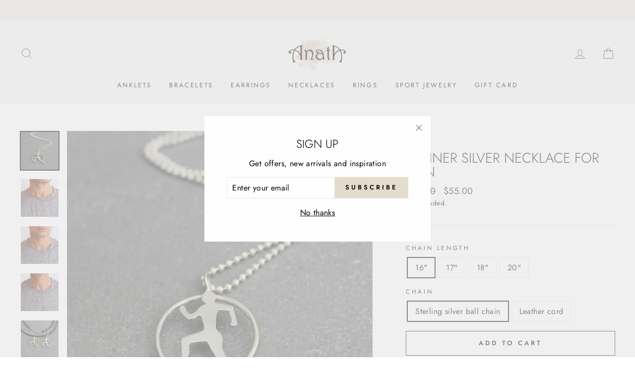

--- FILE ---
content_type: text/html; charset=utf-8
request_url: https://www.anatajewelry.com/products/runner-silver-necklace-for-man
body_size: 25492
content:
<!doctype html>
<html class="no-js" lang="en">
<head>
  <meta charset="utf-8">
  <meta http-equiv="X-UA-Compatible" content="IE=edge,chrome=1">
  <meta name="viewport" content="width=device-width,initial-scale=1">
  <meta name="theme-color" content="#e5ddcc">
  <link rel="canonical" href="https://www.anatajewelry.com/products/runner-silver-necklace-for-man"><link rel="shortcut icon" href="//www.anatajewelry.com/cdn/shop/files/12_32x32.jpg?v=1614287165" type="image/png" /><title>Runner silver necklace for men
&ndash; Anata Jewelry
</title>
<meta name="description" content="Runners will love this sterling silver cutout runner necklace. This pendant is crafted of 925 sterling silver and comes on a sterling silver ball chain or leather cord. Choose from several chain lengths.  Pendant measures: 0.8&quot; diameter "><meta property="og:site_name" content="Anata Jewelry">
  <meta property="og:url" content="https://www.anatajewelry.com/products/runner-silver-necklace-for-man">
  <meta property="og:title" content="Runner silver necklace for men">
  <meta property="og:type" content="product">
  <meta property="og:description" content="Runners will love this sterling silver cutout runner necklace. This pendant is crafted of 925 sterling silver and comes on a sterling silver ball chain or leather cord. Choose from several chain lengths.  Pendant measures: 0.8&quot; diameter "><meta property="og:image" content="http://www.anatajewelry.com/cdn/shop/products/runningmanneckkace3_1200x1200.jpg?v=1598017487"><meta property="og:image" content="http://www.anatajewelry.com/cdn/shop/products/runningnecklace16_1200x1200.jpg?v=1598017487"><meta property="og:image" content="http://www.anatajewelry.com/cdn/shop/products/runningnecklace17_1200x1200.jpg?v=1598017487">
  <meta property="og:image:secure_url" content="https://www.anatajewelry.com/cdn/shop/products/runningmanneckkace3_1200x1200.jpg?v=1598017487"><meta property="og:image:secure_url" content="https://www.anatajewelry.com/cdn/shop/products/runningnecklace16_1200x1200.jpg?v=1598017487"><meta property="og:image:secure_url" content="https://www.anatajewelry.com/cdn/shop/products/runningnecklace17_1200x1200.jpg?v=1598017487">
  <meta name="twitter:site" content="@">
  <meta name="twitter:card" content="summary_large_image">
  <meta name="twitter:title" content="Runner silver necklace for men">
  <meta name="twitter:description" content="Runners will love this sterling silver cutout runner necklace. This pendant is crafted of 925 sterling silver and comes on a sterling silver ball chain or leather cord. Choose from several chain lengths.  Pendant measures: 0.8&quot; diameter ">
<style data-shopify>
  @font-face {
  font-family: Jost;
  font-weight: 300;
  font-style: normal;
  src: url("//www.anatajewelry.com/cdn/fonts/jost/jost_n3.a5df7448b5b8c9a76542f085341dff794ff2a59d.woff2") format("woff2"),
       url("//www.anatajewelry.com/cdn/fonts/jost/jost_n3.882941f5a26d0660f7dd135c08afc57fc6939a07.woff") format("woff");
}

  @font-face {
  font-family: Jost;
  font-weight: 400;
  font-style: normal;
  src: url("//www.anatajewelry.com/cdn/fonts/jost/jost_n4.d47a1b6347ce4a4c9f437608011273009d91f2b7.woff2") format("woff2"),
       url("//www.anatajewelry.com/cdn/fonts/jost/jost_n4.791c46290e672b3f85c3d1c651ef2efa3819eadd.woff") format("woff");
}


  @font-face {
  font-family: Jost;
  font-weight: 600;
  font-style: normal;
  src: url("//www.anatajewelry.com/cdn/fonts/jost/jost_n6.ec1178db7a7515114a2d84e3dd680832b7af8b99.woff2") format("woff2"),
       url("//www.anatajewelry.com/cdn/fonts/jost/jost_n6.b1178bb6bdd3979fef38e103a3816f6980aeaff9.woff") format("woff");
}

  @font-face {
  font-family: Jost;
  font-weight: 400;
  font-style: italic;
  src: url("//www.anatajewelry.com/cdn/fonts/jost/jost_i4.b690098389649750ada222b9763d55796c5283a5.woff2") format("woff2"),
       url("//www.anatajewelry.com/cdn/fonts/jost/jost_i4.fd766415a47e50b9e391ae7ec04e2ae25e7e28b0.woff") format("woff");
}

  @font-face {
  font-family: Jost;
  font-weight: 600;
  font-style: italic;
  src: url("//www.anatajewelry.com/cdn/fonts/jost/jost_i6.9af7e5f39e3a108c08f24047a4276332d9d7b85e.woff2") format("woff2"),
       url("//www.anatajewelry.com/cdn/fonts/jost/jost_i6.2bf310262638f998ed206777ce0b9a3b98b6fe92.woff") format("woff");
}

</style>
<link href="//www.anatajewelry.com/cdn/shop/t/7/assets/theme.css?v=81583160184106390621759259863" rel="stylesheet" type="text/css" media="all" />
<style data-shopify>
  :root {
    --typeHeaderPrimary: Jost;
    --typeHeaderFallback: sans-serif;
    --typeHeaderSize: 33px;
    --typeHeaderWeight: 300;
    --typeHeaderLineHeight: 1;
    --typeHeaderSpacing: 0.0em;

    --typeBasePrimary:Jost;
    --typeBaseFallback:sans-serif;
    --typeBaseSize: 16px;
    --typeBaseWeight: 400;
    --typeBaseSpacing: 0.025em;
    --typeBaseLineHeight: 1.6;

    --typeCollectionTitle: 18px;

    --iconWeight: 2px;
    --iconLinecaps: miter;

    
      --buttonRadius: 0px;
    

    --colorGridOverlayOpacity: 0.1;
  }
}
</style>
<script>
    document.documentElement.className = document.documentElement.className.replace('no-js', 'js');

    window.theme = window.theme || {};
    theme.routes = {
      cart: "/cart",
      cartAdd: "/cart/add.js",
      cartChange: "/cart/change"
    };
    theme.strings = {
      soldOut: "Sold Out",
      unavailable: "Unavailable",
      stockLabel: "Only [count] items in stock!",
      willNotShipUntil: "Will not ship until [date]",
      willBeInStockAfter: "Will be in stock after [date]",
      waitingForStock: "Inventory on the way",
      savePrice: "Save [saved_amount]",
      cartEmpty: "Your cart is currently empty.",
      cartTermsConfirmation: "You must agree with the terms and conditions of sales to check out"
    };
    theme.settings = {
      dynamicVariantsEnable: true,
      dynamicVariantType: "button",
      cartType: "drawer",
      moneyFormat: "${{amount}}",
      saveType: "dollar",
      recentlyViewedEnabled: false,
      predictiveSearch: true,
      predictiveSearchType: "product",
      inventoryThreshold: 10,
      quickView: false,
      themeName: 'Impulse',
      themeVersion: "3.2.3"
    };
  </script>

  <script>window.performance && window.performance.mark && window.performance.mark('shopify.content_for_header.start');</script><meta name="google-site-verification" content="WuiswKgzMu2FzwQKhPgMLiIz2l9_ernr8a-3ZCw97fE">
<meta id="shopify-digital-wallet" name="shopify-digital-wallet" content="/44174213284/digital_wallets/dialog">
<meta name="shopify-checkout-api-token" content="60387d869b92bbdd78630c0ff1e9a1e9">
<meta id="in-context-paypal-metadata" data-shop-id="44174213284" data-venmo-supported="false" data-environment="production" data-locale="en_US" data-paypal-v4="true" data-currency="USD">
<link rel="alternate" type="application/json+oembed" href="https://www.anatajewelry.com/products/runner-silver-necklace-for-man.oembed">
<script async="async" src="/checkouts/internal/preloads.js?locale=en-US"></script>
<script id="shopify-features" type="application/json">{"accessToken":"60387d869b92bbdd78630c0ff1e9a1e9","betas":["rich-media-storefront-analytics"],"domain":"www.anatajewelry.com","predictiveSearch":true,"shopId":44174213284,"locale":"en"}</script>
<script>var Shopify = Shopify || {};
Shopify.shop = "anatakavia.myshopify.com";
Shopify.locale = "en";
Shopify.currency = {"active":"USD","rate":"1.0"};
Shopify.country = "US";
Shopify.theme = {"name":"impulse - live","id":110739849380,"schema_name":"Impulse","schema_version":"3.2.3","theme_store_id":857,"role":"main"};
Shopify.theme.handle = "null";
Shopify.theme.style = {"id":null,"handle":null};
Shopify.cdnHost = "www.anatajewelry.com/cdn";
Shopify.routes = Shopify.routes || {};
Shopify.routes.root = "/";</script>
<script type="module">!function(o){(o.Shopify=o.Shopify||{}).modules=!0}(window);</script>
<script>!function(o){function n(){var o=[];function n(){o.push(Array.prototype.slice.apply(arguments))}return n.q=o,n}var t=o.Shopify=o.Shopify||{};t.loadFeatures=n(),t.autoloadFeatures=n()}(window);</script>
<script id="shop-js-analytics" type="application/json">{"pageType":"product"}</script>
<script defer="defer" async type="module" src="//www.anatajewelry.com/cdn/shopifycloud/shop-js/modules/v2/client.init-shop-cart-sync_BdyHc3Nr.en.esm.js"></script>
<script defer="defer" async type="module" src="//www.anatajewelry.com/cdn/shopifycloud/shop-js/modules/v2/chunk.common_Daul8nwZ.esm.js"></script>
<script type="module">
  await import("//www.anatajewelry.com/cdn/shopifycloud/shop-js/modules/v2/client.init-shop-cart-sync_BdyHc3Nr.en.esm.js");
await import("//www.anatajewelry.com/cdn/shopifycloud/shop-js/modules/v2/chunk.common_Daul8nwZ.esm.js");

  window.Shopify.SignInWithShop?.initShopCartSync?.({"fedCMEnabled":true,"windoidEnabled":true});

</script>
<script>(function() {
  var isLoaded = false;
  function asyncLoad() {
    if (isLoaded) return;
    isLoaded = true;
    var urls = ["https:\/\/chimpstatic.com\/mcjs-connected\/js\/users\/93226995d18b46340a2b291a5\/2eafbd731e40770195069e8cf.js?shop=anatakavia.myshopify.com"];
    for (var i = 0; i < urls.length; i++) {
      var s = document.createElement('script');
      s.type = 'text/javascript';
      s.async = true;
      s.src = urls[i];
      var x = document.getElementsByTagName('script')[0];
      x.parentNode.insertBefore(s, x);
    }
  };
  if(window.attachEvent) {
    window.attachEvent('onload', asyncLoad);
  } else {
    window.addEventListener('load', asyncLoad, false);
  }
})();</script>
<script id="__st">var __st={"a":44174213284,"offset":7200,"reqid":"6b16e62b-5182-46af-a7a1-ac3a33528d5f-1768951529","pageurl":"www.anatajewelry.com\/products\/runner-silver-necklace-for-man","u":"51aa3a68b35a","p":"product","rtyp":"product","rid":5513063923876};</script>
<script>window.ShopifyPaypalV4VisibilityTracking = true;</script>
<script id="captcha-bootstrap">!function(){'use strict';const t='contact',e='account',n='new_comment',o=[[t,t],['blogs',n],['comments',n],[t,'customer']],c=[[e,'customer_login'],[e,'guest_login'],[e,'recover_customer_password'],[e,'create_customer']],r=t=>t.map((([t,e])=>`form[action*='/${t}']:not([data-nocaptcha='true']) input[name='form_type'][value='${e}']`)).join(','),a=t=>()=>t?[...document.querySelectorAll(t)].map((t=>t.form)):[];function s(){const t=[...o],e=r(t);return a(e)}const i='password',u='form_key',d=['recaptcha-v3-token','g-recaptcha-response','h-captcha-response',i],f=()=>{try{return window.sessionStorage}catch{return}},m='__shopify_v',_=t=>t.elements[u];function p(t,e,n=!1){try{const o=window.sessionStorage,c=JSON.parse(o.getItem(e)),{data:r}=function(t){const{data:e,action:n}=t;return t[m]||n?{data:e,action:n}:{data:t,action:n}}(c);for(const[e,n]of Object.entries(r))t.elements[e]&&(t.elements[e].value=n);n&&o.removeItem(e)}catch(o){console.error('form repopulation failed',{error:o})}}const l='form_type',E='cptcha';function T(t){t.dataset[E]=!0}const w=window,h=w.document,L='Shopify',v='ce_forms',y='captcha';let A=!1;((t,e)=>{const n=(g='f06e6c50-85a8-45c8-87d0-21a2b65856fe',I='https://cdn.shopify.com/shopifycloud/storefront-forms-hcaptcha/ce_storefront_forms_captcha_hcaptcha.v1.5.2.iife.js',D={infoText:'Protected by hCaptcha',privacyText:'Privacy',termsText:'Terms'},(t,e,n)=>{const o=w[L][v],c=o.bindForm;if(c)return c(t,g,e,D).then(n);var r;o.q.push([[t,g,e,D],n]),r=I,A||(h.body.append(Object.assign(h.createElement('script'),{id:'captcha-provider',async:!0,src:r})),A=!0)});var g,I,D;w[L]=w[L]||{},w[L][v]=w[L][v]||{},w[L][v].q=[],w[L][y]=w[L][y]||{},w[L][y].protect=function(t,e){n(t,void 0,e),T(t)},Object.freeze(w[L][y]),function(t,e,n,w,h,L){const[v,y,A,g]=function(t,e,n){const i=e?o:[],u=t?c:[],d=[...i,...u],f=r(d),m=r(i),_=r(d.filter((([t,e])=>n.includes(e))));return[a(f),a(m),a(_),s()]}(w,h,L),I=t=>{const e=t.target;return e instanceof HTMLFormElement?e:e&&e.form},D=t=>v().includes(t);t.addEventListener('submit',(t=>{const e=I(t);if(!e)return;const n=D(e)&&!e.dataset.hcaptchaBound&&!e.dataset.recaptchaBound,o=_(e),c=g().includes(e)&&(!o||!o.value);(n||c)&&t.preventDefault(),c&&!n&&(function(t){try{if(!f())return;!function(t){const e=f();if(!e)return;const n=_(t);if(!n)return;const o=n.value;o&&e.removeItem(o)}(t);const e=Array.from(Array(32),(()=>Math.random().toString(36)[2])).join('');!function(t,e){_(t)||t.append(Object.assign(document.createElement('input'),{type:'hidden',name:u})),t.elements[u].value=e}(t,e),function(t,e){const n=f();if(!n)return;const o=[...t.querySelectorAll(`input[type='${i}']`)].map((({name:t})=>t)),c=[...d,...o],r={};for(const[a,s]of new FormData(t).entries())c.includes(a)||(r[a]=s);n.setItem(e,JSON.stringify({[m]:1,action:t.action,data:r}))}(t,e)}catch(e){console.error('failed to persist form',e)}}(e),e.submit())}));const S=(t,e)=>{t&&!t.dataset[E]&&(n(t,e.some((e=>e===t))),T(t))};for(const o of['focusin','change'])t.addEventListener(o,(t=>{const e=I(t);D(e)&&S(e,y())}));const B=e.get('form_key'),M=e.get(l),P=B&&M;t.addEventListener('DOMContentLoaded',(()=>{const t=y();if(P)for(const e of t)e.elements[l].value===M&&p(e,B);[...new Set([...A(),...v().filter((t=>'true'===t.dataset.shopifyCaptcha))])].forEach((e=>S(e,t)))}))}(h,new URLSearchParams(w.location.search),n,t,e,['guest_login'])})(!0,!1)}();</script>
<script integrity="sha256-4kQ18oKyAcykRKYeNunJcIwy7WH5gtpwJnB7kiuLZ1E=" data-source-attribution="shopify.loadfeatures" defer="defer" src="//www.anatajewelry.com/cdn/shopifycloud/storefront/assets/storefront/load_feature-a0a9edcb.js" crossorigin="anonymous"></script>
<script data-source-attribution="shopify.dynamic_checkout.dynamic.init">var Shopify=Shopify||{};Shopify.PaymentButton=Shopify.PaymentButton||{isStorefrontPortableWallets:!0,init:function(){window.Shopify.PaymentButton.init=function(){};var t=document.createElement("script");t.src="https://www.anatajewelry.com/cdn/shopifycloud/portable-wallets/latest/portable-wallets.en.js",t.type="module",document.head.appendChild(t)}};
</script>
<script data-source-attribution="shopify.dynamic_checkout.buyer_consent">
  function portableWalletsHideBuyerConsent(e){var t=document.getElementById("shopify-buyer-consent"),n=document.getElementById("shopify-subscription-policy-button");t&&n&&(t.classList.add("hidden"),t.setAttribute("aria-hidden","true"),n.removeEventListener("click",e))}function portableWalletsShowBuyerConsent(e){var t=document.getElementById("shopify-buyer-consent"),n=document.getElementById("shopify-subscription-policy-button");t&&n&&(t.classList.remove("hidden"),t.removeAttribute("aria-hidden"),n.addEventListener("click",e))}window.Shopify?.PaymentButton&&(window.Shopify.PaymentButton.hideBuyerConsent=portableWalletsHideBuyerConsent,window.Shopify.PaymentButton.showBuyerConsent=portableWalletsShowBuyerConsent);
</script>
<script>
  function portableWalletsCleanup(e){e&&e.src&&console.error("Failed to load portable wallets script "+e.src);var t=document.querySelectorAll("shopify-accelerated-checkout .shopify-payment-button__skeleton, shopify-accelerated-checkout-cart .wallet-cart-button__skeleton"),e=document.getElementById("shopify-buyer-consent");for(let e=0;e<t.length;e++)t[e].remove();e&&e.remove()}function portableWalletsNotLoadedAsModule(e){e instanceof ErrorEvent&&"string"==typeof e.message&&e.message.includes("import.meta")&&"string"==typeof e.filename&&e.filename.includes("portable-wallets")&&(window.removeEventListener("error",portableWalletsNotLoadedAsModule),window.Shopify.PaymentButton.failedToLoad=e,"loading"===document.readyState?document.addEventListener("DOMContentLoaded",window.Shopify.PaymentButton.init):window.Shopify.PaymentButton.init())}window.addEventListener("error",portableWalletsNotLoadedAsModule);
</script>

<script type="module" src="https://www.anatajewelry.com/cdn/shopifycloud/portable-wallets/latest/portable-wallets.en.js" onError="portableWalletsCleanup(this)" crossorigin="anonymous"></script>
<script nomodule>
  document.addEventListener("DOMContentLoaded", portableWalletsCleanup);
</script>

<link id="shopify-accelerated-checkout-styles" rel="stylesheet" media="screen" href="https://www.anatajewelry.com/cdn/shopifycloud/portable-wallets/latest/accelerated-checkout-backwards-compat.css" crossorigin="anonymous">
<style id="shopify-accelerated-checkout-cart">
        #shopify-buyer-consent {
  margin-top: 1em;
  display: inline-block;
  width: 100%;
}

#shopify-buyer-consent.hidden {
  display: none;
}

#shopify-subscription-policy-button {
  background: none;
  border: none;
  padding: 0;
  text-decoration: underline;
  font-size: inherit;
  cursor: pointer;
}

#shopify-subscription-policy-button::before {
  box-shadow: none;
}

      </style>

<script>window.performance && window.performance.mark && window.performance.mark('shopify.content_for_header.end');</script>

  <script src="//www.anatajewelry.com/cdn/shop/t/7/assets/vendor-scripts-v6.js" defer="defer"></script>

  

  <script src="//www.anatajewelry.com/cdn/shop/t/7/assets/theme.js?v=133464376506486171011599551693" defer="defer"></script><link href="https://monorail-edge.shopifysvc.com" rel="dns-prefetch">
<script>(function(){if ("sendBeacon" in navigator && "performance" in window) {try {var session_token_from_headers = performance.getEntriesByType('navigation')[0].serverTiming.find(x => x.name == '_s').description;} catch {var session_token_from_headers = undefined;}var session_cookie_matches = document.cookie.match(/_shopify_s=([^;]*)/);var session_token_from_cookie = session_cookie_matches && session_cookie_matches.length === 2 ? session_cookie_matches[1] : "";var session_token = session_token_from_headers || session_token_from_cookie || "";function handle_abandonment_event(e) {var entries = performance.getEntries().filter(function(entry) {return /monorail-edge.shopifysvc.com/.test(entry.name);});if (!window.abandonment_tracked && entries.length === 0) {window.abandonment_tracked = true;var currentMs = Date.now();var navigation_start = performance.timing.navigationStart;var payload = {shop_id: 44174213284,url: window.location.href,navigation_start,duration: currentMs - navigation_start,session_token,page_type: "product"};window.navigator.sendBeacon("https://monorail-edge.shopifysvc.com/v1/produce", JSON.stringify({schema_id: "online_store_buyer_site_abandonment/1.1",payload: payload,metadata: {event_created_at_ms: currentMs,event_sent_at_ms: currentMs}}));}}window.addEventListener('pagehide', handle_abandonment_event);}}());</script>
<script id="web-pixels-manager-setup">(function e(e,d,r,n,o){if(void 0===o&&(o={}),!Boolean(null===(a=null===(i=window.Shopify)||void 0===i?void 0:i.analytics)||void 0===a?void 0:a.replayQueue)){var i,a;window.Shopify=window.Shopify||{};var t=window.Shopify;t.analytics=t.analytics||{};var s=t.analytics;s.replayQueue=[],s.publish=function(e,d,r){return s.replayQueue.push([e,d,r]),!0};try{self.performance.mark("wpm:start")}catch(e){}var l=function(){var e={modern:/Edge?\/(1{2}[4-9]|1[2-9]\d|[2-9]\d{2}|\d{4,})\.\d+(\.\d+|)|Firefox\/(1{2}[4-9]|1[2-9]\d|[2-9]\d{2}|\d{4,})\.\d+(\.\d+|)|Chrom(ium|e)\/(9{2}|\d{3,})\.\d+(\.\d+|)|(Maci|X1{2}).+ Version\/(15\.\d+|(1[6-9]|[2-9]\d|\d{3,})\.\d+)([,.]\d+|)( \(\w+\)|)( Mobile\/\w+|) Safari\/|Chrome.+OPR\/(9{2}|\d{3,})\.\d+\.\d+|(CPU[ +]OS|iPhone[ +]OS|CPU[ +]iPhone|CPU IPhone OS|CPU iPad OS)[ +]+(15[._]\d+|(1[6-9]|[2-9]\d|\d{3,})[._]\d+)([._]\d+|)|Android:?[ /-](13[3-9]|1[4-9]\d|[2-9]\d{2}|\d{4,})(\.\d+|)(\.\d+|)|Android.+Firefox\/(13[5-9]|1[4-9]\d|[2-9]\d{2}|\d{4,})\.\d+(\.\d+|)|Android.+Chrom(ium|e)\/(13[3-9]|1[4-9]\d|[2-9]\d{2}|\d{4,})\.\d+(\.\d+|)|SamsungBrowser\/([2-9]\d|\d{3,})\.\d+/,legacy:/Edge?\/(1[6-9]|[2-9]\d|\d{3,})\.\d+(\.\d+|)|Firefox\/(5[4-9]|[6-9]\d|\d{3,})\.\d+(\.\d+|)|Chrom(ium|e)\/(5[1-9]|[6-9]\d|\d{3,})\.\d+(\.\d+|)([\d.]+$|.*Safari\/(?![\d.]+ Edge\/[\d.]+$))|(Maci|X1{2}).+ Version\/(10\.\d+|(1[1-9]|[2-9]\d|\d{3,})\.\d+)([,.]\d+|)( \(\w+\)|)( Mobile\/\w+|) Safari\/|Chrome.+OPR\/(3[89]|[4-9]\d|\d{3,})\.\d+\.\d+|(CPU[ +]OS|iPhone[ +]OS|CPU[ +]iPhone|CPU IPhone OS|CPU iPad OS)[ +]+(10[._]\d+|(1[1-9]|[2-9]\d|\d{3,})[._]\d+)([._]\d+|)|Android:?[ /-](13[3-9]|1[4-9]\d|[2-9]\d{2}|\d{4,})(\.\d+|)(\.\d+|)|Mobile Safari.+OPR\/([89]\d|\d{3,})\.\d+\.\d+|Android.+Firefox\/(13[5-9]|1[4-9]\d|[2-9]\d{2}|\d{4,})\.\d+(\.\d+|)|Android.+Chrom(ium|e)\/(13[3-9]|1[4-9]\d|[2-9]\d{2}|\d{4,})\.\d+(\.\d+|)|Android.+(UC? ?Browser|UCWEB|U3)[ /]?(15\.([5-9]|\d{2,})|(1[6-9]|[2-9]\d|\d{3,})\.\d+)\.\d+|SamsungBrowser\/(5\.\d+|([6-9]|\d{2,})\.\d+)|Android.+MQ{2}Browser\/(14(\.(9|\d{2,})|)|(1[5-9]|[2-9]\d|\d{3,})(\.\d+|))(\.\d+|)|K[Aa][Ii]OS\/(3\.\d+|([4-9]|\d{2,})\.\d+)(\.\d+|)/},d=e.modern,r=e.legacy,n=navigator.userAgent;return n.match(d)?"modern":n.match(r)?"legacy":"unknown"}(),u="modern"===l?"modern":"legacy",c=(null!=n?n:{modern:"",legacy:""})[u],f=function(e){return[e.baseUrl,"/wpm","/b",e.hashVersion,"modern"===e.buildTarget?"m":"l",".js"].join("")}({baseUrl:d,hashVersion:r,buildTarget:u}),m=function(e){var d=e.version,r=e.bundleTarget,n=e.surface,o=e.pageUrl,i=e.monorailEndpoint;return{emit:function(e){var a=e.status,t=e.errorMsg,s=(new Date).getTime(),l=JSON.stringify({metadata:{event_sent_at_ms:s},events:[{schema_id:"web_pixels_manager_load/3.1",payload:{version:d,bundle_target:r,page_url:o,status:a,surface:n,error_msg:t},metadata:{event_created_at_ms:s}}]});if(!i)return console&&console.warn&&console.warn("[Web Pixels Manager] No Monorail endpoint provided, skipping logging."),!1;try{return self.navigator.sendBeacon.bind(self.navigator)(i,l)}catch(e){}var u=new XMLHttpRequest;try{return u.open("POST",i,!0),u.setRequestHeader("Content-Type","text/plain"),u.send(l),!0}catch(e){return console&&console.warn&&console.warn("[Web Pixels Manager] Got an unhandled error while logging to Monorail."),!1}}}}({version:r,bundleTarget:l,surface:e.surface,pageUrl:self.location.href,monorailEndpoint:e.monorailEndpoint});try{o.browserTarget=l,function(e){var d=e.src,r=e.async,n=void 0===r||r,o=e.onload,i=e.onerror,a=e.sri,t=e.scriptDataAttributes,s=void 0===t?{}:t,l=document.createElement("script"),u=document.querySelector("head"),c=document.querySelector("body");if(l.async=n,l.src=d,a&&(l.integrity=a,l.crossOrigin="anonymous"),s)for(var f in s)if(Object.prototype.hasOwnProperty.call(s,f))try{l.dataset[f]=s[f]}catch(e){}if(o&&l.addEventListener("load",o),i&&l.addEventListener("error",i),u)u.appendChild(l);else{if(!c)throw new Error("Did not find a head or body element to append the script");c.appendChild(l)}}({src:f,async:!0,onload:function(){if(!function(){var e,d;return Boolean(null===(d=null===(e=window.Shopify)||void 0===e?void 0:e.analytics)||void 0===d?void 0:d.initialized)}()){var d=window.webPixelsManager.init(e)||void 0;if(d){var r=window.Shopify.analytics;r.replayQueue.forEach((function(e){var r=e[0],n=e[1],o=e[2];d.publishCustomEvent(r,n,o)})),r.replayQueue=[],r.publish=d.publishCustomEvent,r.visitor=d.visitor,r.initialized=!0}}},onerror:function(){return m.emit({status:"failed",errorMsg:"".concat(f," has failed to load")})},sri:function(e){var d=/^sha384-[A-Za-z0-9+/=]+$/;return"string"==typeof e&&d.test(e)}(c)?c:"",scriptDataAttributes:o}),m.emit({status:"loading"})}catch(e){m.emit({status:"failed",errorMsg:(null==e?void 0:e.message)||"Unknown error"})}}})({shopId: 44174213284,storefrontBaseUrl: "https://www.anatajewelry.com",extensionsBaseUrl: "https://extensions.shopifycdn.com/cdn/shopifycloud/web-pixels-manager",monorailEndpoint: "https://monorail-edge.shopifysvc.com/unstable/produce_batch",surface: "storefront-renderer",enabledBetaFlags: ["2dca8a86"],webPixelsConfigList: [{"id":"460194046","configuration":"{\"config\":\"{\\\"pixel_id\\\":\\\"AW-995736826\\\",\\\"target_country\\\":\\\"US\\\",\\\"gtag_events\\\":[{\\\"type\\\":\\\"search\\\",\\\"action_label\\\":\\\"AW-995736826\\\/zlGvCMKopvEBEPr55toD\\\"},{\\\"type\\\":\\\"begin_checkout\\\",\\\"action_label\\\":\\\"AW-995736826\\\/j4htCL-opvEBEPr55toD\\\"},{\\\"type\\\":\\\"view_item\\\",\\\"action_label\\\":[\\\"AW-995736826\\\/BRXgCLmopvEBEPr55toD\\\",\\\"MC-GMPQYF8TXJ\\\"]},{\\\"type\\\":\\\"purchase\\\",\\\"action_label\\\":[\\\"AW-995736826\\\/ps3eCLaopvEBEPr55toD\\\",\\\"MC-GMPQYF8TXJ\\\"]},{\\\"type\\\":\\\"page_view\\\",\\\"action_label\\\":[\\\"AW-995736826\\\/Awr5CLOopvEBEPr55toD\\\",\\\"MC-GMPQYF8TXJ\\\"]},{\\\"type\\\":\\\"add_payment_info\\\",\\\"action_label\\\":\\\"AW-995736826\\\/wQUbCMWopvEBEPr55toD\\\"},{\\\"type\\\":\\\"add_to_cart\\\",\\\"action_label\\\":\\\"AW-995736826\\\/nK-QCLyopvEBEPr55toD\\\"}],\\\"enable_monitoring_mode\\\":false}\"}","eventPayloadVersion":"v1","runtimeContext":"OPEN","scriptVersion":"b2a88bafab3e21179ed38636efcd8a93","type":"APP","apiClientId":1780363,"privacyPurposes":[],"dataSharingAdjustments":{"protectedCustomerApprovalScopes":["read_customer_address","read_customer_email","read_customer_name","read_customer_personal_data","read_customer_phone"]}},{"id":"201752830","configuration":"{\"pixel_id\":\"2221563867931661\",\"pixel_type\":\"facebook_pixel\",\"metaapp_system_user_token\":\"-\"}","eventPayloadVersion":"v1","runtimeContext":"OPEN","scriptVersion":"ca16bc87fe92b6042fbaa3acc2fbdaa6","type":"APP","apiClientId":2329312,"privacyPurposes":["ANALYTICS","MARKETING","SALE_OF_DATA"],"dataSharingAdjustments":{"protectedCustomerApprovalScopes":["read_customer_address","read_customer_email","read_customer_name","read_customer_personal_data","read_customer_phone"]}},{"id":"68255998","eventPayloadVersion":"v1","runtimeContext":"LAX","scriptVersion":"1","type":"CUSTOM","privacyPurposes":["ANALYTICS"],"name":"Google Analytics tag (migrated)"},{"id":"shopify-app-pixel","configuration":"{}","eventPayloadVersion":"v1","runtimeContext":"STRICT","scriptVersion":"0450","apiClientId":"shopify-pixel","type":"APP","privacyPurposes":["ANALYTICS","MARKETING"]},{"id":"shopify-custom-pixel","eventPayloadVersion":"v1","runtimeContext":"LAX","scriptVersion":"0450","apiClientId":"shopify-pixel","type":"CUSTOM","privacyPurposes":["ANALYTICS","MARKETING"]}],isMerchantRequest: false,initData: {"shop":{"name":"Anata Jewelry","paymentSettings":{"currencyCode":"USD"},"myshopifyDomain":"anatakavia.myshopify.com","countryCode":"IL","storefrontUrl":"https:\/\/www.anatajewelry.com"},"customer":null,"cart":null,"checkout":null,"productVariants":[{"price":{"amount":55.0,"currencyCode":"USD"},"product":{"title":"Runner silver necklace for men","vendor":"Anata Jewelry","id":"5513063923876","untranslatedTitle":"Runner silver necklace for men","url":"\/products\/runner-silver-necklace-for-man","type":""},"id":"36026925088932","image":{"src":"\/\/www.anatajewelry.com\/cdn\/shop\/products\/runningmanneckkace3.jpg?v=1598017487"},"sku":"100212S2","title":"16\" \/ Sterling silver ball chain","untranslatedTitle":"16\" \/ Sterling silver ball chain"},{"price":{"amount":55.0,"currencyCode":"USD"},"product":{"title":"Runner silver necklace for men","vendor":"Anata Jewelry","id":"5513063923876","untranslatedTitle":"Runner silver necklace for men","url":"\/products\/runner-silver-necklace-for-man","type":""},"id":"36026925121700","image":{"src":"\/\/www.anatajewelry.com\/cdn\/shop\/products\/runningmanneckkace3.jpg?v=1598017487"},"sku":"100212S2","title":"16\" \/ Leather cord","untranslatedTitle":"16\" \/ Leather cord"},{"price":{"amount":55.0,"currencyCode":"USD"},"product":{"title":"Runner silver necklace for men","vendor":"Anata Jewelry","id":"5513063923876","untranslatedTitle":"Runner silver necklace for men","url":"\/products\/runner-silver-necklace-for-man","type":""},"id":"36026925154468","image":{"src":"\/\/www.anatajewelry.com\/cdn\/shop\/products\/runningmanneckkace3.jpg?v=1598017487"},"sku":"100212S2","title":"17\" \/ Sterling silver ball chain","untranslatedTitle":"17\" \/ Sterling silver ball chain"},{"price":{"amount":55.0,"currencyCode":"USD"},"product":{"title":"Runner silver necklace for men","vendor":"Anata Jewelry","id":"5513063923876","untranslatedTitle":"Runner silver necklace for men","url":"\/products\/runner-silver-necklace-for-man","type":""},"id":"36026925187236","image":{"src":"\/\/www.anatajewelry.com\/cdn\/shop\/products\/runningmanneckkace3.jpg?v=1598017487"},"sku":"100212S2","title":"17\" \/ Leather cord","untranslatedTitle":"17\" \/ Leather cord"},{"price":{"amount":55.0,"currencyCode":"USD"},"product":{"title":"Runner silver necklace for men","vendor":"Anata Jewelry","id":"5513063923876","untranslatedTitle":"Runner silver necklace for men","url":"\/products\/runner-silver-necklace-for-man","type":""},"id":"36026925220004","image":{"src":"\/\/www.anatajewelry.com\/cdn\/shop\/products\/runningmanneckkace3.jpg?v=1598017487"},"sku":"100212S2","title":"18\" \/ Sterling silver ball chain","untranslatedTitle":"18\" \/ Sterling silver ball chain"},{"price":{"amount":55.0,"currencyCode":"USD"},"product":{"title":"Runner silver necklace for men","vendor":"Anata Jewelry","id":"5513063923876","untranslatedTitle":"Runner silver necklace for men","url":"\/products\/runner-silver-necklace-for-man","type":""},"id":"36026925252772","image":{"src":"\/\/www.anatajewelry.com\/cdn\/shop\/products\/runningmanneckkace3.jpg?v=1598017487"},"sku":"100212S2","title":"18\" \/ Leather cord","untranslatedTitle":"18\" \/ Leather cord"},{"price":{"amount":55.0,"currencyCode":"USD"},"product":{"title":"Runner silver necklace for men","vendor":"Anata Jewelry","id":"5513063923876","untranslatedTitle":"Runner silver necklace for men","url":"\/products\/runner-silver-necklace-for-man","type":""},"id":"36026925285540","image":{"src":"\/\/www.anatajewelry.com\/cdn\/shop\/products\/runningmanneckkace3.jpg?v=1598017487"},"sku":"100212S2","title":"20\" \/ Sterling silver ball chain","untranslatedTitle":"20\" \/ Sterling silver ball chain"},{"price":{"amount":55.0,"currencyCode":"USD"},"product":{"title":"Runner silver necklace for men","vendor":"Anata Jewelry","id":"5513063923876","untranslatedTitle":"Runner silver necklace for men","url":"\/products\/runner-silver-necklace-for-man","type":""},"id":"36026925318308","image":{"src":"\/\/www.anatajewelry.com\/cdn\/shop\/products\/runningmanneckkace3.jpg?v=1598017487"},"sku":"100212S2","title":"20\" \/ Leather cord","untranslatedTitle":"20\" \/ Leather cord"}],"purchasingCompany":null},},"https://www.anatajewelry.com/cdn","fcfee988w5aeb613cpc8e4bc33m6693e112",{"modern":"","legacy":""},{"shopId":"44174213284","storefrontBaseUrl":"https:\/\/www.anatajewelry.com","extensionBaseUrl":"https:\/\/extensions.shopifycdn.com\/cdn\/shopifycloud\/web-pixels-manager","surface":"storefront-renderer","enabledBetaFlags":"[\"2dca8a86\"]","isMerchantRequest":"false","hashVersion":"fcfee988w5aeb613cpc8e4bc33m6693e112","publish":"custom","events":"[[\"page_viewed\",{}],[\"product_viewed\",{\"productVariant\":{\"price\":{\"amount\":55.0,\"currencyCode\":\"USD\"},\"product\":{\"title\":\"Runner silver necklace for men\",\"vendor\":\"Anata Jewelry\",\"id\":\"5513063923876\",\"untranslatedTitle\":\"Runner silver necklace for men\",\"url\":\"\/products\/runner-silver-necklace-for-man\",\"type\":\"\"},\"id\":\"36026925088932\",\"image\":{\"src\":\"\/\/www.anatajewelry.com\/cdn\/shop\/products\/runningmanneckkace3.jpg?v=1598017487\"},\"sku\":\"100212S2\",\"title\":\"16\\\" \/ Sterling silver ball chain\",\"untranslatedTitle\":\"16\\\" \/ Sterling silver ball chain\"}}]]"});</script><script>
  window.ShopifyAnalytics = window.ShopifyAnalytics || {};
  window.ShopifyAnalytics.meta = window.ShopifyAnalytics.meta || {};
  window.ShopifyAnalytics.meta.currency = 'USD';
  var meta = {"product":{"id":5513063923876,"gid":"gid:\/\/shopify\/Product\/5513063923876","vendor":"Anata Jewelry","type":"","handle":"runner-silver-necklace-for-man","variants":[{"id":36026925088932,"price":5500,"name":"Runner silver necklace for men - 16\" \/ Sterling silver ball chain","public_title":"16\" \/ Sterling silver ball chain","sku":"100212S2"},{"id":36026925121700,"price":5500,"name":"Runner silver necklace for men - 16\" \/ Leather cord","public_title":"16\" \/ Leather cord","sku":"100212S2"},{"id":36026925154468,"price":5500,"name":"Runner silver necklace for men - 17\" \/ Sterling silver ball chain","public_title":"17\" \/ Sterling silver ball chain","sku":"100212S2"},{"id":36026925187236,"price":5500,"name":"Runner silver necklace for men - 17\" \/ Leather cord","public_title":"17\" \/ Leather cord","sku":"100212S2"},{"id":36026925220004,"price":5500,"name":"Runner silver necklace for men - 18\" \/ Sterling silver ball chain","public_title":"18\" \/ Sterling silver ball chain","sku":"100212S2"},{"id":36026925252772,"price":5500,"name":"Runner silver necklace for men - 18\" \/ Leather cord","public_title":"18\" \/ Leather cord","sku":"100212S2"},{"id":36026925285540,"price":5500,"name":"Runner silver necklace for men - 20\" \/ Sterling silver ball chain","public_title":"20\" \/ Sterling silver ball chain","sku":"100212S2"},{"id":36026925318308,"price":5500,"name":"Runner silver necklace for men - 20\" \/ Leather cord","public_title":"20\" \/ Leather cord","sku":"100212S2"}],"remote":false},"page":{"pageType":"product","resourceType":"product","resourceId":5513063923876,"requestId":"6b16e62b-5182-46af-a7a1-ac3a33528d5f-1768951529"}};
  for (var attr in meta) {
    window.ShopifyAnalytics.meta[attr] = meta[attr];
  }
</script>
<script class="analytics">
  (function () {
    var customDocumentWrite = function(content) {
      var jquery = null;

      if (window.jQuery) {
        jquery = window.jQuery;
      } else if (window.Checkout && window.Checkout.$) {
        jquery = window.Checkout.$;
      }

      if (jquery) {
        jquery('body').append(content);
      }
    };

    var hasLoggedConversion = function(token) {
      if (token) {
        return document.cookie.indexOf('loggedConversion=' + token) !== -1;
      }
      return false;
    }

    var setCookieIfConversion = function(token) {
      if (token) {
        var twoMonthsFromNow = new Date(Date.now());
        twoMonthsFromNow.setMonth(twoMonthsFromNow.getMonth() + 2);

        document.cookie = 'loggedConversion=' + token + '; expires=' + twoMonthsFromNow;
      }
    }

    var trekkie = window.ShopifyAnalytics.lib = window.trekkie = window.trekkie || [];
    if (trekkie.integrations) {
      return;
    }
    trekkie.methods = [
      'identify',
      'page',
      'ready',
      'track',
      'trackForm',
      'trackLink'
    ];
    trekkie.factory = function(method) {
      return function() {
        var args = Array.prototype.slice.call(arguments);
        args.unshift(method);
        trekkie.push(args);
        return trekkie;
      };
    };
    for (var i = 0; i < trekkie.methods.length; i++) {
      var key = trekkie.methods[i];
      trekkie[key] = trekkie.factory(key);
    }
    trekkie.load = function(config) {
      trekkie.config = config || {};
      trekkie.config.initialDocumentCookie = document.cookie;
      var first = document.getElementsByTagName('script')[0];
      var script = document.createElement('script');
      script.type = 'text/javascript';
      script.onerror = function(e) {
        var scriptFallback = document.createElement('script');
        scriptFallback.type = 'text/javascript';
        scriptFallback.onerror = function(error) {
                var Monorail = {
      produce: function produce(monorailDomain, schemaId, payload) {
        var currentMs = new Date().getTime();
        var event = {
          schema_id: schemaId,
          payload: payload,
          metadata: {
            event_created_at_ms: currentMs,
            event_sent_at_ms: currentMs
          }
        };
        return Monorail.sendRequest("https://" + monorailDomain + "/v1/produce", JSON.stringify(event));
      },
      sendRequest: function sendRequest(endpointUrl, payload) {
        // Try the sendBeacon API
        if (window && window.navigator && typeof window.navigator.sendBeacon === 'function' && typeof window.Blob === 'function' && !Monorail.isIos12()) {
          var blobData = new window.Blob([payload], {
            type: 'text/plain'
          });

          if (window.navigator.sendBeacon(endpointUrl, blobData)) {
            return true;
          } // sendBeacon was not successful

        } // XHR beacon

        var xhr = new XMLHttpRequest();

        try {
          xhr.open('POST', endpointUrl);
          xhr.setRequestHeader('Content-Type', 'text/plain');
          xhr.send(payload);
        } catch (e) {
          console.log(e);
        }

        return false;
      },
      isIos12: function isIos12() {
        return window.navigator.userAgent.lastIndexOf('iPhone; CPU iPhone OS 12_') !== -1 || window.navigator.userAgent.lastIndexOf('iPad; CPU OS 12_') !== -1;
      }
    };
    Monorail.produce('monorail-edge.shopifysvc.com',
      'trekkie_storefront_load_errors/1.1',
      {shop_id: 44174213284,
      theme_id: 110739849380,
      app_name: "storefront",
      context_url: window.location.href,
      source_url: "//www.anatajewelry.com/cdn/s/trekkie.storefront.cd680fe47e6c39ca5d5df5f0a32d569bc48c0f27.min.js"});

        };
        scriptFallback.async = true;
        scriptFallback.src = '//www.anatajewelry.com/cdn/s/trekkie.storefront.cd680fe47e6c39ca5d5df5f0a32d569bc48c0f27.min.js';
        first.parentNode.insertBefore(scriptFallback, first);
      };
      script.async = true;
      script.src = '//www.anatajewelry.com/cdn/s/trekkie.storefront.cd680fe47e6c39ca5d5df5f0a32d569bc48c0f27.min.js';
      first.parentNode.insertBefore(script, first);
    };
    trekkie.load(
      {"Trekkie":{"appName":"storefront","development":false,"defaultAttributes":{"shopId":44174213284,"isMerchantRequest":null,"themeId":110739849380,"themeCityHash":"14552381043773054852","contentLanguage":"en","currency":"USD","eventMetadataId":"77b81188-f23b-4780-9a23-9167b5a8015b"},"isServerSideCookieWritingEnabled":true,"monorailRegion":"shop_domain","enabledBetaFlags":["65f19447"]},"Session Attribution":{},"S2S":{"facebookCapiEnabled":true,"source":"trekkie-storefront-renderer","apiClientId":580111}}
    );

    var loaded = false;
    trekkie.ready(function() {
      if (loaded) return;
      loaded = true;

      window.ShopifyAnalytics.lib = window.trekkie;

      var originalDocumentWrite = document.write;
      document.write = customDocumentWrite;
      try { window.ShopifyAnalytics.merchantGoogleAnalytics.call(this); } catch(error) {};
      document.write = originalDocumentWrite;

      window.ShopifyAnalytics.lib.page(null,{"pageType":"product","resourceType":"product","resourceId":5513063923876,"requestId":"6b16e62b-5182-46af-a7a1-ac3a33528d5f-1768951529","shopifyEmitted":true});

      var match = window.location.pathname.match(/checkouts\/(.+)\/(thank_you|post_purchase)/)
      var token = match? match[1]: undefined;
      if (!hasLoggedConversion(token)) {
        setCookieIfConversion(token);
        window.ShopifyAnalytics.lib.track("Viewed Product",{"currency":"USD","variantId":36026925088932,"productId":5513063923876,"productGid":"gid:\/\/shopify\/Product\/5513063923876","name":"Runner silver necklace for men - 16\" \/ Sterling silver ball chain","price":"55.00","sku":"100212S2","brand":"Anata Jewelry","variant":"16\" \/ Sterling silver ball chain","category":"","nonInteraction":true,"remote":false},undefined,undefined,{"shopifyEmitted":true});
      window.ShopifyAnalytics.lib.track("monorail:\/\/trekkie_storefront_viewed_product\/1.1",{"currency":"USD","variantId":36026925088932,"productId":5513063923876,"productGid":"gid:\/\/shopify\/Product\/5513063923876","name":"Runner silver necklace for men - 16\" \/ Sterling silver ball chain","price":"55.00","sku":"100212S2","brand":"Anata Jewelry","variant":"16\" \/ Sterling silver ball chain","category":"","nonInteraction":true,"remote":false,"referer":"https:\/\/www.anatajewelry.com\/products\/runner-silver-necklace-for-man"});
      }
    });


        var eventsListenerScript = document.createElement('script');
        eventsListenerScript.async = true;
        eventsListenerScript.src = "//www.anatajewelry.com/cdn/shopifycloud/storefront/assets/shop_events_listener-3da45d37.js";
        document.getElementsByTagName('head')[0].appendChild(eventsListenerScript);

})();</script>
  <script>
  if (!window.ga || (window.ga && typeof window.ga !== 'function')) {
    window.ga = function ga() {
      (window.ga.q = window.ga.q || []).push(arguments);
      if (window.Shopify && window.Shopify.analytics && typeof window.Shopify.analytics.publish === 'function') {
        window.Shopify.analytics.publish("ga_stub_called", {}, {sendTo: "google_osp_migration"});
      }
      console.error("Shopify's Google Analytics stub called with:", Array.from(arguments), "\nSee https://help.shopify.com/manual/promoting-marketing/pixels/pixel-migration#google for more information.");
    };
    if (window.Shopify && window.Shopify.analytics && typeof window.Shopify.analytics.publish === 'function') {
      window.Shopify.analytics.publish("ga_stub_initialized", {}, {sendTo: "google_osp_migration"});
    }
  }
</script>
<script
  defer
  src="https://www.anatajewelry.com/cdn/shopifycloud/perf-kit/shopify-perf-kit-3.0.4.min.js"
  data-application="storefront-renderer"
  data-shop-id="44174213284"
  data-render-region="gcp-us-central1"
  data-page-type="product"
  data-theme-instance-id="110739849380"
  data-theme-name="Impulse"
  data-theme-version="3.2.3"
  data-monorail-region="shop_domain"
  data-resource-timing-sampling-rate="10"
  data-shs="true"
  data-shs-beacon="true"
  data-shs-export-with-fetch="true"
  data-shs-logs-sample-rate="1"
  data-shs-beacon-endpoint="https://www.anatajewelry.com/api/collect"
></script>
</head>

<body class="template-product" data-center-text="true" data-button_style="square" data-type_header_capitalize="true" data-type_headers_align_text="true" data-type_product_capitalize="false" data-swatch_style="round">

  <a class="in-page-link visually-hidden skip-link" href="#MainContent">Skip to content</a>

  <div id="PageContainer" class="page-container">
    <div class="transition-body">

    <div id="shopify-section-header" class="shopify-section">




<div id="NavDrawer" class="drawer drawer--left">
  <div class="drawer__contents">
    <div class="drawer__fixed-header drawer__fixed-header--full">
      <div class="drawer__header drawer__header--full appear-animation appear-delay-1">
        <div class="h2 drawer__title">
        </div>
        <div class="drawer__close">
          <button type="button" class="drawer__close-button js-drawer-close">
            <svg aria-hidden="true" focusable="false" role="presentation" class="icon icon-close" viewBox="0 0 64 64"><path d="M19 17.61l27.12 27.13m0-27.12L19 44.74"/></svg>
            <span class="icon__fallback-text">Close menu</span>
          </button>
        </div>
      </div>
    </div>
    <div class="drawer__scrollable">
      <ul class="mobile-nav" role="navigation" aria-label="Primary">
        


          <li class="mobile-nav__item appear-animation appear-delay-2">
            
              <a href="/collections/anklets" class="mobile-nav__link mobile-nav__link--top-level" >Anklets</a>
            

            
          </li>
        


          <li class="mobile-nav__item appear-animation appear-delay-3">
            
              <a href="/collections/bracelets" class="mobile-nav__link mobile-nav__link--top-level" >Bracelets</a>
            

            
          </li>
        


          <li class="mobile-nav__item appear-animation appear-delay-4">
            
              <a href="/collections/earrings" class="mobile-nav__link mobile-nav__link--top-level" >Earrings</a>
            

            
          </li>
        


          <li class="mobile-nav__item appear-animation appear-delay-5">
            
              <a href="/collections/necklaces" class="mobile-nav__link mobile-nav__link--top-level" >Necklaces</a>
            

            
          </li>
        


          <li class="mobile-nav__item appear-animation appear-delay-6">
            
              <a href="/collections/rings" class="mobile-nav__link mobile-nav__link--top-level" >Rings</a>
            

            
          </li>
        


          <li class="mobile-nav__item appear-animation appear-delay-7">
            
              <a href="/collections/sport-jewelry" class="mobile-nav__link mobile-nav__link--top-level" >Sport jewelry</a>
            

            
          </li>
        


          <li class="mobile-nav__item appear-animation appear-delay-8">
            
              <a href="/products/gift-card" class="mobile-nav__link mobile-nav__link--top-level" >Gift Card</a>
            

            
          </li>
        


        
          <li class="mobile-nav__item mobile-nav__item--secondary">
            <div class="grid">
              

              
<div class="grid__item one-half appear-animation appear-delay-9">
                  <a href="/account" class="mobile-nav__link">
                    
                      Log in
                    
                  </a>
                </div>
              
            </div>
          </li>
        
      </ul><ul class="mobile-nav__social appear-animation appear-delay-10">
        
          <li class="mobile-nav__social-item">
            <a target="_blank" rel="noopener" href="https://www.instagram.com/anatajewelry/" title="Anata Jewelry on Instagram">
              <svg aria-hidden="true" focusable="false" role="presentation" class="icon icon-instagram" viewBox="0 0 32 32"><path fill="#444" d="M16 3.094c4.206 0 4.7.019 6.363.094 1.538.069 2.369.325 2.925.544.738.287 1.262.625 1.813 1.175s.894 1.075 1.175 1.813c.212.556.475 1.387.544 2.925.075 1.662.094 2.156.094 6.363s-.019 4.7-.094 6.363c-.069 1.538-.325 2.369-.544 2.925-.288.738-.625 1.262-1.175 1.813s-1.075.894-1.813 1.175c-.556.212-1.387.475-2.925.544-1.663.075-2.156.094-6.363.094s-4.7-.019-6.363-.094c-1.537-.069-2.369-.325-2.925-.544-.737-.288-1.263-.625-1.813-1.175s-.894-1.075-1.175-1.813c-.212-.556-.475-1.387-.544-2.925-.075-1.663-.094-2.156-.094-6.363s.019-4.7.094-6.363c.069-1.537.325-2.369.544-2.925.287-.737.625-1.263 1.175-1.813s1.075-.894 1.813-1.175c.556-.212 1.388-.475 2.925-.544 1.662-.081 2.156-.094 6.363-.094zm0-2.838c-4.275 0-4.813.019-6.494.094-1.675.075-2.819.344-3.819.731-1.037.4-1.913.944-2.788 1.819S1.486 4.656 1.08 5.688c-.387 1-.656 2.144-.731 3.825-.075 1.675-.094 2.213-.094 6.488s.019 4.813.094 6.494c.075 1.675.344 2.819.731 3.825.4 1.038.944 1.913 1.819 2.788s1.756 1.413 2.788 1.819c1 .387 2.144.656 3.825.731s2.213.094 6.494.094 4.813-.019 6.494-.094c1.675-.075 2.819-.344 3.825-.731 1.038-.4 1.913-.944 2.788-1.819s1.413-1.756 1.819-2.788c.387-1 .656-2.144.731-3.825s.094-2.212.094-6.494-.019-4.813-.094-6.494c-.075-1.675-.344-2.819-.731-3.825-.4-1.038-.944-1.913-1.819-2.788s-1.756-1.413-2.788-1.819c-1-.387-2.144-.656-3.825-.731C20.812.275 20.275.256 16 .256z"/><path fill="#444" d="M16 7.912a8.088 8.088 0 0 0 0 16.175c4.463 0 8.087-3.625 8.087-8.088s-3.625-8.088-8.088-8.088zm0 13.338a5.25 5.25 0 1 1 0-10.5 5.25 5.25 0 1 1 0 10.5zM26.294 7.594a1.887 1.887 0 1 1-3.774.002 1.887 1.887 0 0 1 3.774-.003z"/></svg>
              <span class="icon__fallback-text">Instagram</span>
            </a>
          </li>
        
        
          <li class="mobile-nav__social-item">
            <a target="_blank" rel="noopener" href="https://www.facebook.com/Anata-jewelry-411683755574589" title="Anata Jewelry on Facebook">
              <svg aria-hidden="true" focusable="false" role="presentation" class="icon icon-facebook" viewBox="0 0 32 32"><path fill="#444" d="M18.56 31.36V17.28h4.48l.64-5.12h-5.12v-3.2c0-1.28.64-2.56 2.56-2.56h2.56V1.28H19.2c-3.84 0-7.04 2.56-7.04 7.04v3.84H7.68v5.12h4.48v14.08h6.4z"/></svg>
              <span class="icon__fallback-text">Facebook</span>
            </a>
          </li>
        
        
        
        
          <li class="mobile-nav__social-item">
            <a target="_blank" rel="noopener" href="https://www.pinterest.com/business/hub/" title="Anata Jewelry on Pinterest">
              <svg aria-hidden="true" focusable="false" role="presentation" class="icon icon-pinterest" viewBox="0 0 32 32"><path fill="#444" d="M27.52 9.6c-.64-5.76-6.4-8.32-12.8-7.68-4.48.64-9.6 4.48-9.6 10.24 0 3.2.64 5.76 3.84 6.4 1.28-2.56-.64-3.2-.64-4.48-1.28-7.04 8.32-12.16 13.44-7.04 3.2 3.84 1.28 14.08-4.48 13.44-5.12-1.28 2.56-9.6-1.92-11.52-3.2-1.28-5.12 4.48-3.84 7.04-1.28 4.48-3.2 8.96-1.92 15.36 2.56-1.92 3.84-5.76 4.48-9.6 1.28.64 1.92 1.92 3.84 1.92 6.4-.64 10.24-7.68 9.6-14.08z"/></svg>
              <span class="icon__fallback-text">Pinterest</span>
            </a>
          </li>
        
        
        
        
        
        
      </ul>
    </div>
  </div>
</div>


  <div id="CartDrawer" class="drawer drawer--right">
    <form action="/cart" method="post" novalidate class="drawer__contents">
      <div class="drawer__fixed-header">
        <div class="drawer__header appear-animation appear-delay-1">
          <div class="h2 drawer__title">Cart</div>
          <div class="drawer__close">
            <button type="button" class="drawer__close-button js-drawer-close">
              <svg aria-hidden="true" focusable="false" role="presentation" class="icon icon-close" viewBox="0 0 64 64"><path d="M19 17.61l27.12 27.13m0-27.12L19 44.74"/></svg>
              <span class="icon__fallback-text">Close cart</span>
            </button>
          </div>
        </div>
      </div>

      <div id="CartContainer" class="drawer__inner"></div>
    </form>
  </div>






<style>
  .site-nav__link,
  .site-nav__dropdown-link:not(.site-nav__dropdown-link--top-level) {
    font-size: 13px;
  }
  
    .site-nav__link, .mobile-nav__link--top-level {
      text-transform: uppercase;
      letter-spacing: 0.2em;
    }
    .mobile-nav__link--top-level {
      font-size: 1.1em;
    }
  

  

  
</style>

<div data-section-id="header" data-section-type="header-section">
  
    


  <div class="announcement-bar">
    <div class="page-width">
      <div
        id="AnnouncementSlider"
        class="announcement-slider announcement-slider--compact"
        data-compact-style="true"
        data-block-count="2">
          
        
          
            <div
              id="AnnouncementSlide-82d0e0e9-39b1-4077-9761-32938400f904"
              class="announcement-slider__slide"
              data-index="0"
              >
              
                
                
              
            </div>
        
          
            <div
              id="AnnouncementSlide-1524770292306"
              class="announcement-slider__slide"
              data-index="1"
              >
              
                
                
                  <span class="announcement-link-text">Free shipping On all orders over $100</span>
                
              
            </div>
        
      </div>
    </div>
  </div>



  

  
    
  

  <div class="header-sticky-wrapper">
    <div class="header-wrapper">

      
      <header
        class="site-header"
        data-sticky="true">
        <div class="page-width">
          <div
            class="header-layout header-layout--center"
            data-logo-align="center">

            

            

            
              <div class="header-item header-item--left header-item--navigation">
                
                  
                    <div class="site-nav small--hide">
                      <a href="/search" class="site-nav__link site-nav__link--icon js-search-header">
                        <svg aria-hidden="true" focusable="false" role="presentation" class="icon icon-search" viewBox="0 0 64 64"><path d="M47.16 28.58A18.58 18.58 0 1 1 28.58 10a18.58 18.58 0 0 1 18.58 18.58zM54 54L41.94 42"/></svg>
                        <span class="icon__fallback-text">Search</span>
                      </a>
                    </div>
                  
                

                

                <div class="site-nav medium-up--hide">
                  <button
                    type="button"
                    class="site-nav__link site-nav__link--icon js-drawer-open-nav"
                    aria-controls="NavDrawer">
                    <svg aria-hidden="true" focusable="false" role="presentation" class="icon icon-hamburger" viewBox="0 0 64 64"><path d="M7 15h51M7 32h43M7 49h51"/></svg>
                    <span class="icon__fallback-text">Site navigation</span>
                  </button>
                </div>
              </div>

              

              
                <div class="header-item header-item--logo">
                  
  
<style data-shopify>
    .header-item--logo,
    .header-layout--left-center .header-item--logo,
    .header-layout--left-center .header-item--icons {
      -webkit-box-flex: 0 1 90px;
      -ms-flex: 0 1 90px;
      flex: 0 1 90px;
    }

    @media only screen and (min-width: 769px) {
      .header-item--logo,
      .header-layout--left-center .header-item--logo,
      .header-layout--left-center .header-item--icons {
        -webkit-box-flex: 0 0 120px;
        -ms-flex: 0 0 120px;
        flex: 0 0 120px;
      }
    }

    .site-header__logo a {
      width: 90px;
    }
    .is-light .site-header__logo .logo--inverted {
      width: 90px;
    }
    @media only screen and (min-width: 769px) {
      .site-header__logo a {
        width: 120px;
      }

      .is-light .site-header__logo .logo--inverted {
        width: 120px;
      }
    }
    </style>

    
      <div class="h1 site-header__logo" itemscope itemtype="http://schema.org/Organization">
    

    
      
      <a
        href="/"
        itemprop="url"
        class="site-header__logo-link">
        <img
          class="small--hide"
          src="//www.anatajewelry.com/cdn/shop/files/44_120x.png?v=1614297766"
          srcset="//www.anatajewelry.com/cdn/shop/files/44_120x.png?v=1614297766 1x, //www.anatajewelry.com/cdn/shop/files/44_120x@2x.png?v=1614297766 2x"
          alt="Anata Jewelry"
          itemprop="logo">
        <img
          class="medium-up--hide"
          src="//www.anatajewelry.com/cdn/shop/files/44_90x.png?v=1614297766"
          srcset="//www.anatajewelry.com/cdn/shop/files/44_90x.png?v=1614297766 1x, //www.anatajewelry.com/cdn/shop/files/44_90x@2x.png?v=1614297766 2x"
          alt="Anata Jewelry">
      </a>
      
    
    
      </div>
    

  

  

  




                </div>
              
            

            <div class="header-item header-item--icons">
              <div class="site-nav">
  <div class="site-nav__icons">
    
      <a class="site-nav__link site-nav__link--icon small--hide" href="/account">
        <svg aria-hidden="true" focusable="false" role="presentation" class="icon icon-user" viewBox="0 0 64 64"><path d="M35 39.84v-2.53c3.3-1.91 6-6.66 6-11.41 0-7.63 0-13.82-9-13.82s-9 6.19-9 13.82c0 4.75 2.7 9.51 6 11.41v2.53c-10.18.85-18 6-18 12.16h42c0-6.19-7.82-11.31-18-12.16z"/></svg>
        <span class="icon__fallback-text">
          
            Log in
          
        </span>
      </a>
    

    
      <a href="/search" class="site-nav__link site-nav__link--icon js-search-header medium-up--hide">
        <svg aria-hidden="true" focusable="false" role="presentation" class="icon icon-search" viewBox="0 0 64 64"><path d="M47.16 28.58A18.58 18.58 0 1 1 28.58 10a18.58 18.58 0 0 1 18.58 18.58zM54 54L41.94 42"/></svg>
        <span class="icon__fallback-text">Search</span>
      </a>
    

    

    <a href="/cart" class="site-nav__link site-nav__link--icon js-drawer-open-cart" aria-controls="CartDrawer" data-icon="bag">
      <span class="cart-link"><svg aria-hidden="true" focusable="false" role="presentation" class="icon icon-bag" viewBox="0 0 64 64"><g fill="none" stroke="#000" stroke-width="2"><path d="M25 26c0-15.79 3.57-20 8-20s8 4.21 8 20"/><path d="M14.74 18h36.51l3.59 36.73h-43.7z"/></g></svg><span class="icon__fallback-text">Cart</span>
        <span class="cart-link__bubble"></span>
      </span>
    </a>
  </div>
</div>

            </div>
          </div>

          
            <div class="text-center">
              


<ul
  class="site-nav site-navigation small--hide"
  
    role="navigation" aria-label="Primary"
  >
  


    <li
      class="site-nav__item site-nav__expanded-item"
      >

      <a href="/collections/anklets" class="site-nav__link site-nav__link--underline">
        Anklets
      </a>
      
    </li>
  


    <li
      class="site-nav__item site-nav__expanded-item"
      >

      <a href="/collections/bracelets" class="site-nav__link site-nav__link--underline">
        Bracelets
      </a>
      
    </li>
  


    <li
      class="site-nav__item site-nav__expanded-item"
      >

      <a href="/collections/earrings" class="site-nav__link site-nav__link--underline">
        Earrings
      </a>
      
    </li>
  


    <li
      class="site-nav__item site-nav__expanded-item"
      >

      <a href="/collections/necklaces" class="site-nav__link site-nav__link--underline">
        Necklaces
      </a>
      
    </li>
  


    <li
      class="site-nav__item site-nav__expanded-item"
      >

      <a href="/collections/rings" class="site-nav__link site-nav__link--underline">
        Rings
      </a>
      
    </li>
  


    <li
      class="site-nav__item site-nav__expanded-item"
      >

      <a href="/collections/sport-jewelry" class="site-nav__link site-nav__link--underline">
        Sport jewelry
      </a>
      
    </li>
  


    <li
      class="site-nav__item site-nav__expanded-item"
      >

      <a href="/products/gift-card" class="site-nav__link site-nav__link--underline">
        Gift Card
      </a>
      
    </li>
  
</ul>

            </div>
          
        </div>
        <div class="site-header__search-container">
          <div class="site-header__search">
            <div class="page-width">
              <form action="/search" method="get" role="search"
                id="HeaderSearchForm"
                class="site-header__search-form">
                <input type="hidden" name="type" value="product">
                <button type="submit" class="text-link site-header__search-btn site-header__search-btn--submit">
                  <svg aria-hidden="true" focusable="false" role="presentation" class="icon icon-search" viewBox="0 0 64 64"><path d="M47.16 28.58A18.58 18.58 0 1 1 28.58 10a18.58 18.58 0 0 1 18.58 18.58zM54 54L41.94 42"/></svg>
                  <span class="icon__fallback-text">Search</span>
                </button>
                <input type="search" name="q" value="" placeholder="Search our store" class="site-header__search-input" aria-label="Search our store">
              </form>
              <button type="button" class="js-search-header-close text-link site-header__search-btn">
                <svg aria-hidden="true" focusable="false" role="presentation" class="icon icon-close" viewBox="0 0 64 64"><path d="M19 17.61l27.12 27.13m0-27.12L19 44.74"/></svg>
                <span class="icon__fallback-text">"Close (esc)"</span>
              </button>
            </div>
          </div><div class="predictive-results hide">
              <div class="page-width">
                <div id="PredictiveResults"></div>
                <div class="text-center predictive-results__footer">
                  <button type="button" class="btn btn--small" data-predictive-search-button>
                    <small>
                      View more
                    </small>
                  </button>
                </div>
              </div>
            </div></div>
      </header>
    </div>
  </div>

  
</div>


</div>

      <main class="main-content" id="MainContent">
        <div id="shopify-section-product-template" class="shopify-section">
<div id="ProductSection-5513063923876"
  class="product-section"
  data-section-id="5513063923876"
  data-section-type="product-template"
  data-product-handle="runner-silver-necklace-for-man"
  data-product-url="/products/runner-silver-necklace-for-man"
  data-aspect-ratio="100.0"
  data-img-url="//www.anatajewelry.com/cdn/shop/products/runningmanneckkace3_{width}x.jpg?v=1598017487"
  
    data-image-zoom="true"
  
  
  
  
    data-enable-history-state="true"
  >

  <script type="application/ld+json">
  {
    "@context": "http://schema.org",
    "@type": "Product",
    "offers": {
      "@type": "Offer",
      "availability":"https://schema.org/InStock",
      "price": "55.0",
      "priceCurrency": "USD",
      "priceValidUntil": "2026-01-31",
      "url": "https://www.anatajewelry.com/products/runner-silver-necklace-for-man"
    },
    "brand": "Anata Jewelry",
    "sku": "100212S2",
    "name": "Runner silver necklace for men",
    "description": "Runners will love this sterling silver cutout runner necklace. This pendant is crafted of 925 sterling silver and comes on a sterling silver ball chain or leather cord. Choose from several chain lengths. \nPendant measures: 0.8\" diameter ",
    "category": "",
    "url": "https://www.anatajewelry.com/products/runner-silver-necklace-for-man","image": {
      "@type": "ImageObject",
      "url": "https://www.anatajewelry.com/cdn/shop/products/runningmanneckkace3_1024x1024.jpg?v=1598017487",
      "image": "https://www.anatajewelry.com/cdn/shop/products/runningmanneckkace3_1024x1024.jpg?v=1598017487",
      "name": "Runner silver necklace for men",
      "width": 1024,
      "height": 1024
    }
  }
</script>


  <div class="page-content page-content--product">
    <div class="page-width">
      
      <div class="mobile">
              <h1 class="h2 product-single__title">
                Runner silver necklace for men
              </h1></div>


      <div class="grid"><div class="grid__item medium-up--three-fifths">
            <div
    data-product-images
    data-zoom="true"
    data-has-slideshow="true">
    <div class="product__photos product__photos-5513063923876 product__photos--beside">

      <div class="product__main-photos" data-aos data-product-single-media-group>
        <div id="ProductPhotos-5513063923876">
<div class="starting-slide" data-index="0">

  
<div class="product-image-main product-image-main--5513063923876"><div class="image-wrap" style="height: 0; padding-bottom: 100.0%;"><img class="photoswipe__image lazyload"
          data-photoswipe-src="//www.anatajewelry.com/cdn/shop/products/runningmanneckkace3_1800x1800.jpg?v=1598017487"
          data-photoswipe-width="1000"
          data-photoswipe-height="1000"
          data-index="1"
          data-src="//www.anatajewelry.com/cdn/shop/products/runningmanneckkace3_{width}x.jpg?v=1598017487"
          data-widths="[360, 540, 720, 900, 1080]"
          data-aspectratio="1.0"
          data-sizes="auto"
          alt="Runner silver necklace for men"><button type="button" class="btn btn--body btn--circle js-photoswipe__zoom product__photo-zoom">
            <svg aria-hidden="true" focusable="false" role="presentation" class="icon icon-search" viewBox="0 0 64 64"><path d="M47.16 28.58A18.58 18.58 0 1 1 28.58 10a18.58 18.58 0 0 1 18.58 18.58zM54 54L41.94 42"/></svg>
            <span class="icon__fallback-text">Close (esc)</span>
          </button></div></div>

</div>

<div class="secondary-slide" data-index="1">

  
<div class="product-image-main product-image-main--5513063923876"><div class="image-wrap" style="height: 0; padding-bottom: 100.0%;"><img class="photoswipe__image lazyload"
          data-photoswipe-src="//www.anatajewelry.com/cdn/shop/products/runningnecklace16_1800x1800.jpg?v=1598017487"
          data-photoswipe-width="1000"
          data-photoswipe-height="1000"
          data-index="2"
          data-src="//www.anatajewelry.com/cdn/shop/products/runningnecklace16_{width}x.jpg?v=1598017487"
          data-widths="[360, 540, 720, 900, 1080]"
          data-aspectratio="1.0"
          data-sizes="auto"
          alt="Runner silver necklace for men"><button type="button" class="btn btn--body btn--circle js-photoswipe__zoom product__photo-zoom">
            <svg aria-hidden="true" focusable="false" role="presentation" class="icon icon-search" viewBox="0 0 64 64"><path d="M47.16 28.58A18.58 18.58 0 1 1 28.58 10a18.58 18.58 0 0 1 18.58 18.58zM54 54L41.94 42"/></svg>
            <span class="icon__fallback-text">Close (esc)</span>
          </button></div></div>

</div>

<div class="secondary-slide" data-index="2">

  
<div class="product-image-main product-image-main--5513063923876"><div class="image-wrap" style="height: 0; padding-bottom: 100.0%;"><img class="photoswipe__image lazyload"
          data-photoswipe-src="//www.anatajewelry.com/cdn/shop/products/runningnecklace17_1800x1800.jpg?v=1598017487"
          data-photoswipe-width="1000"
          data-photoswipe-height="1000"
          data-index="3"
          data-src="//www.anatajewelry.com/cdn/shop/products/runningnecklace17_{width}x.jpg?v=1598017487"
          data-widths="[360, 540, 720, 900, 1080]"
          data-aspectratio="1.0"
          data-sizes="auto"
          alt="Runner silver necklace for men"><button type="button" class="btn btn--body btn--circle js-photoswipe__zoom product__photo-zoom">
            <svg aria-hidden="true" focusable="false" role="presentation" class="icon icon-search" viewBox="0 0 64 64"><path d="M47.16 28.58A18.58 18.58 0 1 1 28.58 10a18.58 18.58 0 0 1 18.58 18.58zM54 54L41.94 42"/></svg>
            <span class="icon__fallback-text">Close (esc)</span>
          </button></div></div>

</div>

<div class="secondary-slide" data-index="3">

  
<div class="product-image-main product-image-main--5513063923876"><div class="image-wrap" style="height: 0; padding-bottom: 100.0%;"><img class="photoswipe__image lazyload"
          data-photoswipe-src="//www.anatajewelry.com/cdn/shop/products/runningnecklace15_1800x1800.jpg?v=1598017487"
          data-photoswipe-width="1000"
          data-photoswipe-height="1000"
          data-index="4"
          data-src="//www.anatajewelry.com/cdn/shop/products/runningnecklace15_{width}x.jpg?v=1598017487"
          data-widths="[360, 540, 720, 900, 1080]"
          data-aspectratio="1.0"
          data-sizes="auto"
          alt="Runner silver necklace for men"><button type="button" class="btn btn--body btn--circle js-photoswipe__zoom product__photo-zoom">
            <svg aria-hidden="true" focusable="false" role="presentation" class="icon icon-search" viewBox="0 0 64 64"><path d="M47.16 28.58A18.58 18.58 0 1 1 28.58 10a18.58 18.58 0 0 1 18.58 18.58zM54 54L41.94 42"/></svg>
            <span class="icon__fallback-text">Close (esc)</span>
          </button></div></div>

</div>

<div class="secondary-slide" data-index="4">

  
<div class="product-image-main product-image-main--5513063923876"><div class="image-wrap" style="height: 0; padding-bottom: 100.0%;"><img class="photoswipe__image lazyload"
          data-photoswipe-src="//www.anatajewelry.com/cdn/shop/products/runningnecklace13_feaa0c82-b423-4158-89a8-4ce5c6a7c041_1800x1800.jpg?v=1598017487"
          data-photoswipe-width="1000"
          data-photoswipe-height="1000"
          data-index="5"
          data-src="//www.anatajewelry.com/cdn/shop/products/runningnecklace13_feaa0c82-b423-4158-89a8-4ce5c6a7c041_{width}x.jpg?v=1598017487"
          data-widths="[360, 540, 720, 900, 1080]"
          data-aspectratio="1.0"
          data-sizes="auto"
          alt="Runner silver necklace for men"><button type="button" class="btn btn--body btn--circle js-photoswipe__zoom product__photo-zoom">
            <svg aria-hidden="true" focusable="false" role="presentation" class="icon icon-search" viewBox="0 0 64 64"><path d="M47.16 28.58A18.58 18.58 0 1 1 28.58 10a18.58 18.58 0 0 1 18.58 18.58zM54 54L41.94 42"/></svg>
            <span class="icon__fallback-text">Close (esc)</span>
          </button></div></div>

</div>

<div class="secondary-slide" data-index="5">

  
<div class="product-image-main product-image-main--5513063923876"><div class="image-wrap" style="height: 0; padding-bottom: 100.0%;"><img class="photoswipe__image lazyload"
          data-photoswipe-src="//www.anatajewelry.com/cdn/shop/products/gift2_08b76347-8677-4409-af32-ccb91afe85cd_1800x1800.png?v=1598017487"
          data-photoswipe-width="1000"
          data-photoswipe-height="1000"
          data-index="6"
          data-src="//www.anatajewelry.com/cdn/shop/products/gift2_08b76347-8677-4409-af32-ccb91afe85cd_{width}x.png?v=1598017487"
          data-widths="[360, 540, 720, 900, 1080]"
          data-aspectratio="1.0"
          data-sizes="auto"
          alt="Runner silver necklace for men"><button type="button" class="btn btn--body btn--circle js-photoswipe__zoom product__photo-zoom">
            <svg aria-hidden="true" focusable="false" role="presentation" class="icon icon-search" viewBox="0 0 64 64"><path d="M47.16 28.58A18.58 18.58 0 1 1 28.58 10a18.58 18.58 0 0 1 18.58 18.58zM54 54L41.94 42"/></svg>
            <span class="icon__fallback-text">Close (esc)</span>
          </button></div></div>

</div>
</div>

        
<div class="product__photo-dots product__photo-dots--5513063923876"></div>
      </div>

      <div
        id="ProductThumbs-5513063923876"
        class="product__thumbs product__thumbs--beside product__thumbs-placement--left  small--hide"
        data-position="beside"
        data-arrows="false"
        data-aos><div class="product__thumb-item"
              data-index="0">
              <div class="image-wrap" style="height: 0; padding-bottom: 100.0%;">
                <a
                  href="//www.anatajewelry.com/cdn/shop/products/runningmanneckkace3_1800x1800.jpg?v=1598017487"
                  class="product__thumb product__thumb-5513063923876"
                  data-index="0"
                  data-id="10602716922020"><img class="animation-delay-3 lazyload"
                      data-src="//www.anatajewelry.com/cdn/shop/products/runningmanneckkace3_{width}x.jpg?v=1598017487"
                      data-widths="[360, 540, 720, 900, 1080]"
                      data-aspectratio="1.0"
                      data-sizes="auto"
                      alt="Runner silver necklace for men">
                </a>
              </div>
            </div><div class="product__thumb-item"
              data-index="1">
              <div class="image-wrap" style="height: 0; padding-bottom: 100.0%;">
                <a
                  href="//www.anatajewelry.com/cdn/shop/products/runningnecklace16_1800x1800.jpg?v=1598017487"
                  class="product__thumb product__thumb-5513063923876"
                  data-index="1"
                  data-id="10943356928164"><img class="animation-delay-6 lazyload"
                      data-src="//www.anatajewelry.com/cdn/shop/products/runningnecklace16_{width}x.jpg?v=1598017487"
                      data-widths="[360, 540, 720, 900, 1080]"
                      data-aspectratio="1.0"
                      data-sizes="auto"
                      alt="Runner silver necklace for men">
                </a>
              </div>
            </div><div class="product__thumb-item"
              data-index="2">
              <div class="image-wrap" style="height: 0; padding-bottom: 100.0%;">
                <a
                  href="//www.anatajewelry.com/cdn/shop/products/runningnecklace17_1800x1800.jpg?v=1598017487"
                  class="product__thumb product__thumb-5513063923876"
                  data-index="2"
                  data-id="10943356960932"><img class="animation-delay-9 lazyload"
                      data-src="//www.anatajewelry.com/cdn/shop/products/runningnecklace17_{width}x.jpg?v=1598017487"
                      data-widths="[360, 540, 720, 900, 1080]"
                      data-aspectratio="1.0"
                      data-sizes="auto"
                      alt="Runner silver necklace for men">
                </a>
              </div>
            </div><div class="product__thumb-item"
              data-index="3">
              <div class="image-wrap" style="height: 0; padding-bottom: 100.0%;">
                <a
                  href="//www.anatajewelry.com/cdn/shop/products/runningnecklace15_1800x1800.jpg?v=1598017487"
                  class="product__thumb product__thumb-5513063923876"
                  data-index="3"
                  data-id="10943356895396"><img class="animation-delay-12 lazyload"
                      data-src="//www.anatajewelry.com/cdn/shop/products/runningnecklace15_{width}x.jpg?v=1598017487"
                      data-widths="[360, 540, 720, 900, 1080]"
                      data-aspectratio="1.0"
                      data-sizes="auto"
                      alt="Runner silver necklace for men">
                </a>
              </div>
            </div><div class="product__thumb-item"
              data-index="4">
              <div class="image-wrap" style="height: 0; padding-bottom: 100.0%;">
                <a
                  href="//www.anatajewelry.com/cdn/shop/products/runningnecklace13_feaa0c82-b423-4158-89a8-4ce5c6a7c041_1800x1800.jpg?v=1598017487"
                  class="product__thumb product__thumb-5513063923876"
                  data-index="4"
                  data-id="10602716987556"><img class="animation-delay-15 lazyload"
                      data-src="//www.anatajewelry.com/cdn/shop/products/runningnecklace13_feaa0c82-b423-4158-89a8-4ce5c6a7c041_{width}x.jpg?v=1598017487"
                      data-widths="[360, 540, 720, 900, 1080]"
                      data-aspectratio="1.0"
                      data-sizes="auto"
                      alt="Runner silver necklace for men">
                </a>
              </div>
            </div><div class="product__thumb-item"
              data-index="5">
              <div class="image-wrap" style="height: 0; padding-bottom: 100.0%;">
                <a
                  href="//www.anatajewelry.com/cdn/shop/products/gift2_08b76347-8677-4409-af32-ccb91afe85cd_1800x1800.png?v=1598017487"
                  class="product__thumb product__thumb-5513063923876"
                  data-index="5"
                  data-id="10602716954788"><img class="animation-delay-18 lazyload"
                      data-src="//www.anatajewelry.com/cdn/shop/products/gift2_08b76347-8677-4409-af32-ccb91afe85cd_{width}x.png?v=1598017487"
                      data-widths="[360, 540, 720, 900, 1080]"
                      data-aspectratio="1.0"
                      data-sizes="auto"
                      alt="Runner silver necklace for men">
                </a>
              </div>
            </div></div>
    </div>
  </div>

  <script type="application/json" id="ModelJson-5513063923876">
    []
  </script>
          </div><div class="grid__item medium-up--two-fifths">

          <div class="product-single__meta">


  <nav class="breadcrumb" role="navigation" aria-label="breadcrumbs">
    <a href="/" title="Back to the frontpage">Home</a>

    

      
      <span class="divider" aria-hidden="true">/</span>

    
  </nav>



<div class="desktop">
              <h1 class="h2 product-single__title">
                Runner silver necklace for men
              </h1></div><span
                id="PriceA11y-5513063923876"
                class="visually-hidden"
                aria-hidden="false">
                  Regular price
              </span>
              <span class="product__price-wrap-5513063923876">
                <span id="ComparePrice-5513063923876" class="product__price product__price--compare">$60.00
</span>
              </span>
              <span id="ComparePriceA11y-5513063923876" class="visually-hidden">Sale price</span>
            <span id="ProductPrice-5513063923876"
              class="product__price on-sale">
              $55.00
            </span><div class="product__unit-price product__unit-price--spacing product__unit-price-wrapper--5513063923876 hide"><span class="product__unit-price--5513063923876"></span>/<span class="product__unit-base--5513063923876"></span>
            </div><div class="product__policies rte small--text-center">
                <small>Tax included.
</small>
              </div><hr class="hr--medium">
              
<form method="post" action="/cart/add" id="AddToCartForm-5513063923876" accept-charset="UTF-8" class="product-single__form" enctype="multipart/form-data"><input type="hidden" name="form_type" value="product" /><input type="hidden" name="utf8" value="✓" />
  

        <div class="variant-wrapper variant-wrapper--button js">
  <label class="variant__label"
    for="ProductSelect-5513063923876-option-0">
    Chain length
</label><fieldset class="variant-input-wrap"
    name="Chain length"
    data-index="option1"
    id="ProductSelect-5513063923876-option-0"><div
        class="variant-input"
        data-index="option1"
        data-value="16&quot;">
        <input type="radio"
           checked="checked"
          value="16&quot;"
          data-index="option1"
          name="Chain length"
          class="variant__input-5513063923876"
          
          
          id="ProductSelect-5513063923876-option-chain-length-16%22"><label
            for="ProductSelect-5513063923876-option-chain-length-16%22"
            class="variant__button-label">16&quot;</label></div><div
        class="variant-input"
        data-index="option1"
        data-value="17&quot;">
        <input type="radio"
          
          value="17&quot;"
          data-index="option1"
          name="Chain length"
          class="variant__input-5513063923876"
          
          
          id="ProductSelect-5513063923876-option-chain-length-17%22"><label
            for="ProductSelect-5513063923876-option-chain-length-17%22"
            class="variant__button-label">17&quot;</label></div><div
        class="variant-input"
        data-index="option1"
        data-value="18&quot;">
        <input type="radio"
          
          value="18&quot;"
          data-index="option1"
          name="Chain length"
          class="variant__input-5513063923876"
          
          
          id="ProductSelect-5513063923876-option-chain-length-18%22"><label
            for="ProductSelect-5513063923876-option-chain-length-18%22"
            class="variant__button-label">18&quot;</label></div><div
        class="variant-input"
        data-index="option1"
        data-value="20&quot;">
        <input type="radio"
          
          value="20&quot;"
          data-index="option1"
          name="Chain length"
          class="variant__input-5513063923876"
          
          
          id="ProductSelect-5513063923876-option-chain-length-20%22"><label
            for="ProductSelect-5513063923876-option-chain-length-20%22"
            class="variant__button-label">20&quot;</label></div></fieldset>
</div>

      

        <div class="variant-wrapper variant-wrapper--button js">
  <label class="variant__label"
    for="ProductSelect-5513063923876-option-1">
    Chain
</label><fieldset class="variant-input-wrap"
    name="Chain"
    data-index="option2"
    id="ProductSelect-5513063923876-option-1"><div
        class="variant-input"
        data-index="option2"
        data-value="Sterling silver ball chain">
        <input type="radio"
           checked="checked"
          value="Sterling silver ball chain"
          data-index="option2"
          name="Chain"
          class="variant__input-5513063923876"
          
          
          id="ProductSelect-5513063923876-option-chain-Sterling+silver+ball+chain"><label
            for="ProductSelect-5513063923876-option-chain-Sterling+silver+ball+chain"
            class="variant__button-label">Sterling silver ball chain</label></div><div
        class="variant-input"
        data-index="option2"
        data-value="Leather cord">
        <input type="radio"
          
          value="Leather cord"
          data-index="option2"
          name="Chain"
          class="variant__input-5513063923876"
          
          
          id="ProductSelect-5513063923876-option-chain-Leather+cord"><label
            for="ProductSelect-5513063923876-option-chain-Leather+cord"
            class="variant__button-label">Leather cord</label></div></fieldset>
</div>

      


  <select name="id" id="ProductSelect-5513063923876" class="product-single__variants no-js">
    
      
        <option 
          selected="selected" 
          value="36026925088932">
          16" / Sterling silver ball chain - $55.00 USD
        </option>
      
    
      
        <option 
          value="36026925121700">
          16" / Leather cord - $55.00 USD
        </option>
      
    
      
        <option 
          value="36026925154468">
          17" / Sterling silver ball chain - $55.00 USD
        </option>
      
    
      
        <option 
          value="36026925187236">
          17" / Leather cord - $55.00 USD
        </option>
      
    
      
        <option 
          value="36026925220004">
          18" / Sterling silver ball chain - $55.00 USD
        </option>
      
    
      
        <option 
          value="36026925252772">
          18" / Leather cord - $55.00 USD
        </option>
      
    
      
        <option 
          value="36026925285540">
          20" / Sterling silver ball chain - $55.00 USD
        </option>
      
    
      
        <option 
          value="36026925318308">
          20" / Leather cord - $55.00 USD
        </option>
      
    
  </select>

  


  
    <div class="payment-buttons">
  
<button
      type="submit"
      name="add"
      id="AddToCart-5513063923876"
      class="btn btn--full add-to-cart btn--secondary"
      >
      <span id="AddToCartText-5513063923876" data-default-text="Add to cart">
        Add to cart
      </span>
    </button>

    
      <div data-shopify="payment-button" class="shopify-payment-button"> <shopify-accelerated-checkout recommended="null" fallback="{&quot;supports_subs&quot;:true,&quot;supports_def_opts&quot;:true,&quot;name&quot;:&quot;buy_it_now&quot;,&quot;wallet_params&quot;:{}}" access-token="60387d869b92bbdd78630c0ff1e9a1e9" buyer-country="US" buyer-locale="en" buyer-currency="USD" variant-params="[{&quot;id&quot;:36026925088932,&quot;requiresShipping&quot;:true},{&quot;id&quot;:36026925121700,&quot;requiresShipping&quot;:true},{&quot;id&quot;:36026925154468,&quot;requiresShipping&quot;:true},{&quot;id&quot;:36026925187236,&quot;requiresShipping&quot;:true},{&quot;id&quot;:36026925220004,&quot;requiresShipping&quot;:true},{&quot;id&quot;:36026925252772,&quot;requiresShipping&quot;:true},{&quot;id&quot;:36026925285540,&quot;requiresShipping&quot;:true},{&quot;id&quot;:36026925318308,&quot;requiresShipping&quot;:true}]" shop-id="44174213284" enabled-flags="[&quot;ae0f5bf6&quot;]" disabled > <div class="shopify-payment-button__button" role="button" disabled aria-hidden="true" style="background-color: transparent; border: none"> <div class="shopify-payment-button__skeleton">&nbsp;</div> </div> </shopify-accelerated-checkout> <small id="shopify-buyer-consent" class="hidden" aria-hidden="true" data-consent-type="subscription"> This item is a recurring or deferred purchase. By continuing, I agree to the <span id="shopify-subscription-policy-button">cancellation policy</span> and authorize you to charge my payment method at the prices, frequency and dates listed on this page until my order is fulfilled or I cancel, if permitted. </small> </div>
    

  
    
      
    </div>
  
<br>
  

  <textarea id="VariantsJson-5513063923876" class="hide" aria-hidden="true">
    [{"id":36026925088932,"title":"16\" \/ Sterling silver ball chain","option1":"16\"","option2":"Sterling silver ball chain","option3":null,"sku":"100212S2","requires_shipping":true,"taxable":true,"featured_image":null,"available":true,"name":"Runner silver necklace for men - 16\" \/ Sterling silver ball chain","public_title":"16\" \/ Sterling silver ball chain","options":["16\"","Sterling silver ball chain"],"price":5500,"weight":0,"compare_at_price":6000,"inventory_management":null,"barcode":"","requires_selling_plan":false,"selling_plan_allocations":[]},{"id":36026925121700,"title":"16\" \/ Leather cord","option1":"16\"","option2":"Leather cord","option3":null,"sku":"100212S2","requires_shipping":true,"taxable":true,"featured_image":null,"available":true,"name":"Runner silver necklace for men - 16\" \/ Leather cord","public_title":"16\" \/ Leather cord","options":["16\"","Leather cord"],"price":5500,"weight":0,"compare_at_price":6000,"inventory_management":null,"barcode":"","requires_selling_plan":false,"selling_plan_allocations":[]},{"id":36026925154468,"title":"17\" \/ Sterling silver ball chain","option1":"17\"","option2":"Sterling silver ball chain","option3":null,"sku":"100212S2","requires_shipping":true,"taxable":true,"featured_image":null,"available":true,"name":"Runner silver necklace for men - 17\" \/ Sterling silver ball chain","public_title":"17\" \/ Sterling silver ball chain","options":["17\"","Sterling silver ball chain"],"price":5500,"weight":0,"compare_at_price":6000,"inventory_management":null,"barcode":"","requires_selling_plan":false,"selling_plan_allocations":[]},{"id":36026925187236,"title":"17\" \/ Leather cord","option1":"17\"","option2":"Leather cord","option3":null,"sku":"100212S2","requires_shipping":true,"taxable":true,"featured_image":null,"available":true,"name":"Runner silver necklace for men - 17\" \/ Leather cord","public_title":"17\" \/ Leather cord","options":["17\"","Leather cord"],"price":5500,"weight":0,"compare_at_price":6000,"inventory_management":null,"barcode":"","requires_selling_plan":false,"selling_plan_allocations":[]},{"id":36026925220004,"title":"18\" \/ Sterling silver ball chain","option1":"18\"","option2":"Sterling silver ball chain","option3":null,"sku":"100212S2","requires_shipping":true,"taxable":true,"featured_image":null,"available":true,"name":"Runner silver necklace for men - 18\" \/ Sterling silver ball chain","public_title":"18\" \/ Sterling silver ball chain","options":["18\"","Sterling silver ball chain"],"price":5500,"weight":0,"compare_at_price":6000,"inventory_management":null,"barcode":"","requires_selling_plan":false,"selling_plan_allocations":[]},{"id":36026925252772,"title":"18\" \/ Leather cord","option1":"18\"","option2":"Leather cord","option3":null,"sku":"100212S2","requires_shipping":true,"taxable":true,"featured_image":null,"available":true,"name":"Runner silver necklace for men - 18\" \/ Leather cord","public_title":"18\" \/ Leather cord","options":["18\"","Leather cord"],"price":5500,"weight":0,"compare_at_price":6000,"inventory_management":null,"barcode":"","requires_selling_plan":false,"selling_plan_allocations":[]},{"id":36026925285540,"title":"20\" \/ Sterling silver ball chain","option1":"20\"","option2":"Sterling silver ball chain","option3":null,"sku":"100212S2","requires_shipping":true,"taxable":true,"featured_image":null,"available":true,"name":"Runner silver necklace for men - 20\" \/ Sterling silver ball chain","public_title":"20\" \/ Sterling silver ball chain","options":["20\"","Sterling silver ball chain"],"price":5500,"weight":0,"compare_at_price":6000,"inventory_management":null,"barcode":"","requires_selling_plan":false,"selling_plan_allocations":[]},{"id":36026925318308,"title":"20\" \/ Leather cord","option1":"20\"","option2":"Leather cord","option3":null,"sku":"100212S2","requires_shipping":true,"taxable":true,"featured_image":null,"available":true,"name":"Runner silver necklace for men - 20\" \/ Leather cord","public_title":"20\" \/ Leather cord","options":["20\"","Leather cord"],"price":5500,"weight":0,"compare_at_price":6000,"inventory_management":null,"barcode":"","requires_selling_plan":false,"selling_plan_allocations":[]}]
  </textarea>
  
    <textarea id="CurrentVariantJson-5513063923876" class="hide" aria-hidden="true">
      {"id":36026925088932,"title":"16\" \/ Sterling silver ball chain","option1":"16\"","option2":"Sterling silver ball chain","option3":null,"sku":"100212S2","requires_shipping":true,"taxable":true,"featured_image":null,"available":true,"name":"Runner silver necklace for men - 16\" \/ Sterling silver ball chain","public_title":"16\" \/ Sterling silver ball chain","options":["16\"","Sterling silver ball chain"],"price":5500,"weight":0,"compare_at_price":6000,"inventory_management":null,"barcode":"","requires_selling_plan":false,"selling_plan_allocations":[]}
    </textarea>
  
<input type="hidden" name="product-id" value="5513063923876" /><input type="hidden" name="section-id" value="product-template" /></form>

<div class="product-single__description rte">
                <p>Runners will love this sterling silver cutout runner necklace. This pendant is crafted of 925 sterling silver and comes on a sterling silver ball chain or leather cord. Choose from several chain lengths. </p>
<p>Pendant measures: 0.8" diameter </p>
              </div>

              <div class="collapsibles-wrapper collapsibles-wrapper--border-bottom"><button type="button" class="label collapsible-trigger collapsible-trigger-btn collapsible-trigger-btn--borders" aria-controls="Product-content-1-5513063923876">
          Bracelet size guide
          <span class="collapsible-trigger__icon collapsible-trigger__icon--open" role="presentation">
  <svg aria-hidden="true" focusable="false" role="presentation" class="icon icon--wide icon-chevron-down" viewBox="0 0 28 16"><path d="M1.57 1.59l12.76 12.77L27.1 1.59" stroke-width="2" stroke="#000" fill="none" fill-rule="evenodd"/></svg>
</span>

        </button>
      <div id="Product-content-1-5513063923876" class="collapsible-content collapsible-content--all">
        <div class="collapsible-content__inner rte">
          <p><img src="https://cdn.shopify.com/s/files/1/0441/7421/3284/files/41.png?v=1598722049" alt="" width="" height=""></p>
<p> </p>
<table xmlns="http://www.w3.org/1999/xhtml" cellspacing="0" cellpadding="0" dir="ltr" border="1">
<tbody>
<tr>
<td rowspan="1" colspan="4" data-sheets-value='{"1":2,"2":"Bracelet Sizing Chart"}'><strong>Bracelet Sizing Chart</strong></td>
</tr>
<tr>
<td data-sheets-value='{"1":2,"2":"Wrist size \n(inches)"}'>Wrist size<br>(inches)</td>
<td data-sheets-value='{"1":2,"2":"Wrist size \n(CM)"}'>Wrist size<br>(CM)</td>
<td data-sheets-value="{&quot;1&quot;:2,&quot;2&quot;:&quot;Women's\n Bracelet Size&quot;}">Women's<br>Bracelet Size</td>
<td data-sheets-value="{&quot;1&quot;:2,&quot;2&quot;:&quot;Men's \nBracelet Size&quot;}">Men's<br>Bracelet Size</td>
</tr>
<tr>
<td data-sheets-value="{&quot;1&quot;:2,&quot;2&quot;:&quot;5-5.5''&quot;}">5-5.5''</td>
<td data-sheets-value='{"1":2,"2":"12.7-14.0"}'>12.7-14.0</td>
<td data-sheets-value='{"1":2,"2":"X-Small"}'>X-Small</td>
<td></td>
</tr>
<tr>
<td data-sheets-value="{&quot;1&quot;:2,&quot;2&quot;:&quot;5.5-6''&quot;}">5.5-6''</td>
<td data-sheets-value='{"1":2,"2":"14.0-15.2"}'>14.0-15.2</td>
<td data-sheets-value='{"1":2,"2":"Small"}'>Small</td>
<td></td>
</tr>
<tr>
<td data-sheets-value='{"1":2,"2":"6-6.5"}'>6-6.5</td>
<td data-sheets-value='{"1":2,"2":"15.2-16.5"}'>15.2-16.5</td>
<td data-sheets-value='{"1":2,"2":"Medium"}'>Medium</td>
<td></td>
</tr>
<tr>
<td data-sheets-value="{&quot;1&quot;:2,&quot;2&quot;:&quot;6.5-7''&quot;}">6.5-7''</td>
<td data-sheets-value="{&quot;1&quot;:2,&quot;2&quot;:&quot;16.5-17.8''&quot;}">16.5-17.8''</td>
<td data-sheets-value='{"1":2,"2":"Large"}'>Large</td>
<td data-sheets-value='{"1":2,"2":"Small"}'>Small</td>
</tr>
<tr>
<td data-sheets-value="{&quot;1&quot;:2,&quot;2&quot;:&quot;7-7.5''&quot;}">7-7.5''</td>
<td data-sheets-value='{"1":2,"2":"17.8-19"}'>17.8-19</td>
<td data-sheets-value='{"1":2,"2":"X-Large"}'>X-Large</td>
<td data-sheets-value='{"1":2,"2":"Medium"}'>Medium</td>
</tr>
<tr>
<td data-sheets-value="{&quot;1&quot;:2,&quot;2&quot;:&quot;7.5-8''&quot;}">7.5-8''</td>
<td data-sheets-value='{"1":2,"2":"19.0-20.3"}'>19.0-20.3</td>
<td data-sheets-value='{"1":2,"2":"2X-Large"}'>2X-Large</td>
<td data-sheets-value='{"1":2,"2":"Large"}'>Large</td>
</tr>
<tr>
<td data-sheets-value="{&quot;1&quot;:2,&quot;2&quot;:&quot;8-8.5''&quot;}">8-8.5''</td>
<td data-sheets-value='{"1":2,"2":"20.3-21.6"}'>20.3-21.6</td>
<td data-sheets-value='{"1":2,"2":"3X-Large"}'>3X-Large</td>
<td data-sheets-value='{"1":2,"2":"X-Large"}'>X-Large</td>
</tr>
<tr>
<td data-sheets-value="{&quot;1&quot;:2,&quot;2&quot;:&quot;8.5-9''&quot;}">8.5-9''</td>
<td data-sheets-value='{"1":2,"2":"21.6-22.9"}'>21.6-22.9</td>
<td></td>
<td data-sheets-value='{"1":2,"2":"2X-Large"}'>2X-Large</td>
</tr>
<tr>
<td data-sheets-value="{&quot;1&quot;:2,&quot;2&quot;:&quot;9-9.5''&quot;}">9-9.5''</td>
<td data-sheets-value='{"1":2,"2":"22.9-24.1"}'>22.9-24.1</td>
<td></td>
<td data-sheets-value='{"1":2,"2":"3X-Large"}'>3X-Large</td>
</tr>
</tbody>
</table>
        </div>
      </div><button type="button" class="label collapsible-trigger collapsible-trigger-btn collapsible-trigger-btn--borders" aria-controls="Product-content-2-5513063923876">
          Necklaces size guide
          <span class="collapsible-trigger__icon collapsible-trigger__icon--open" role="presentation">
  <svg aria-hidden="true" focusable="false" role="presentation" class="icon icon--wide icon-chevron-down" viewBox="0 0 28 16"><path d="M1.57 1.59l12.76 12.77L27.1 1.59" stroke-width="2" stroke="#000" fill="none" fill-rule="evenodd"/></svg>
</span>

        </button>
      <div id="Product-content-2-5513063923876" class="collapsible-content collapsible-content--all">
        <div class="collapsible-content__inner rte">
          <div style="text-align: center;"></div>
<div style="text-align: center;"><strong>Chain Reference guide</strong></div>
<div style="text-align: center;"><strong></strong></div>
<div style="text-align: center;"><strong><img src="https://cdn.shopify.com/s/files/1/0441/7421/3284/files/480.png?v=1598722233" alt="" width="" height=""></strong></div>
        </div>
      </div><button type="button" class="label collapsible-trigger collapsible-trigger-btn collapsible-trigger-btn--borders" aria-controls="Product-content-3-5513063923876">
          Rings size Guide
          <span class="collapsible-trigger__icon collapsible-trigger__icon--open" role="presentation">
  <svg aria-hidden="true" focusable="false" role="presentation" class="icon icon--wide icon-chevron-down" viewBox="0 0 28 16"><path d="M1.57 1.59l12.76 12.77L27.1 1.59" stroke-width="2" stroke="#000" fill="none" fill-rule="evenodd"/></svg>
</span>

        </button>
      <div id="Product-content-3-5513063923876" class="collapsible-content collapsible-content--all">
        <div class="collapsible-content__inner rte">
          <div><img src="https://cdn.shopify.com/s/files/1/0441/7421/3284/files/10.png?v=1598721896" alt="" width="" height="" style="display: block; margin-left: auto; margin-right: auto;"></div>
<br>
<table dir="rtl" border="1" data-font-size="14" data-font-size-type="px" data-line-height="20px" style="float: left;">
<tbody>
<tr data-font-size="14" data-font-size-type="px" data-line-height="20px">
<td data-font-size="14" valign="center" data-line-height="20px">
<p dir="LTR" data-font-size="14" data-font-size-type="px" data-line-height="20px"><b></b><b>RING SIZE</b> </p>
</td>
<td data-font-size="14" data-line-height="20px">
<p dir="LTR" data-font-size="14" data-font-size-type="px" data-line-height="20px"><b>FINGER MEASUREMENT  M"M</b></p>
</td>
</tr>
<tr data-font-size="14" data-font-size-type="px" data-line-height="20px">
<td data-font-size="14" data-font-size-type="px" data-line-height="20px">
<p dir="RTL" data-font-size="14" data-font-size-type="px" data-line-height="20px" style="direction: ltr;">3.75</p>
</td>
<td data-font-size="14" data-font-size-type="px" data-line-height="20px">
<p dir="RTL" data-font-size="14" data-font-size-type="px" data-line-height="20px" style="text-align: left;">46.1</p>
</td>
</tr>
<tr data-font-size="14" data-font-size-type="px" data-line-height="20px">
<td data-font-size="14" data-font-size-type="px" data-line-height="20px">
<p dir="RTL" data-font-size="14" data-font-size-type="px" data-line-height="20px" style="direction: ltr;">4</p>
</td>
<td data-font-size="14" data-font-size-type="px" data-line-height="20px">
<p dir="RTL" data-font-size="14" data-font-size-type="px" data-line-height="20px" style="direction: ltr;">47</p>
</td>
</tr>
<tr data-font-size="14" data-font-size-type="px" data-line-height="20px">
<td data-font-size="14" data-font-size-type="px" data-line-height="20px">
<p dir="RTL" data-font-size="14" data-font-size-type="px" data-line-height="20px" style="direction: ltr;">4.5</p>
</td>
<td data-font-size="14" data-font-size-type="px" data-line-height="20px">
<p dir="RTL" data-font-size="14" data-font-size-type="px" data-line-height="20px" style="direction: ltr;">48</p>
</td>
</tr>
<tr data-font-size="14" data-font-size-type="px" data-line-height="20px">
<td data-font-size="14" data-font-size-type="px" data-line-height="20px">
<p dir="RTL" data-font-size="14" data-font-size-type="px" data-line-height="20px" style="direction: ltr;">5</p>
</td>
<td data-font-size="14" data-font-size-type="px" data-line-height="20px">
<p dir="RTL" data-font-size="14" data-font-size-type="px" data-line-height="20px" style="direction: ltr;">49</p>
</td>
</tr>
<tr data-font-size="14" data-font-size-type="px" data-line-height="20px">
<td data-font-size="14" data-font-size-type="px" data-line-height="20px">
<p dir="RTL" data-font-size="14" data-font-size-type="px" data-line-height="20px" style="direction: ltr;">5.25</p>
</td>
<td data-font-size="14" data-font-size-type="px" data-line-height="20px">
<p dir="RTL" data-font-size="14" data-font-size-type="px" data-line-height="20px" style="direction: ltr;">50</p>
</td>
</tr>
<tr data-font-size="14" data-font-size-type="px" data-line-height="20px">
<td data-font-size="14" data-font-size-type="px" data-line-height="20px">
<p dir="RTL" data-font-size="14" data-font-size-type="px" data-line-height="20px" style="direction: ltr;">5.50</p>
</td>
<td data-font-size="14" data-font-size-type="px" data-line-height="20px">
<p dir="RTL" data-font-size="14" data-font-size-type="px" data-line-height="20px" style="direction: ltr;">51</p>
</td>
</tr>
<tr data-font-size="14" data-font-size-type="px" data-line-height="20px">
<td data-font-size="14" data-font-size-type="px" data-line-height="20px">
<p dir="RTL" data-font-size="14" data-font-size-type="px" data-line-height="20px" style="direction: ltr;">6</p>
</td>
<td data-font-size="14" data-font-size-type="px" data-line-height="20px">
<p dir="RTL" data-font-size="14" data-font-size-type="px" data-line-height="20px" style="direction: ltr;">52.1</p>
</td>
</tr>
<tr data-font-size="14" data-font-size-type="px" data-line-height="20px">
<td data-font-size="14" data-font-size-type="px" data-line-height="20px">
<p dir="RTL" data-font-size="14" data-font-size-type="px" data-line-height="20px" style="direction: ltr;">6.25</p>
</td>
<td data-font-size="14" data-font-size-type="px" data-line-height="20px">
<p dir="RTL" data-font-size="14" data-font-size-type="px" data-line-height="20px" style="direction: ltr;">52.8</p>
</td>
</tr>
<tr data-font-size="14" data-font-size-type="px" data-line-height="20px">
<td data-font-size="14" data-font-size-type="px" data-line-height="20px">
<p dir="RTL" data-font-size="14" data-font-size-type="px" data-line-height="20px" style="direction: ltr;">7</p>
</td>
<td data-font-size="14" data-font-size-type="px" data-line-height="20px">
<p dir="RTL" data-font-size="14" data-font-size-type="px" data-line-height="20px" style="direction: ltr;">54</p>
</td>
</tr>
<tr data-font-size="14" data-font-size-type="px" data-line-height="20px">
<td data-font-size="14" data-font-size-type="px" data-line-height="20px">
<p dir="RTL" data-font-size="14" data-font-size-type="px" data-line-height="20px" style="direction: ltr;">7.25</p>
</td>
<td data-font-size="14" data-font-size-type="px" data-line-height="20px">
<p dir="RTL" data-font-size="14" data-font-size-type="px" data-line-height="20px" style="direction: ltr;">55.1</p>
</td>
</tr>
<tr data-font-size="14" data-font-size-type="px" data-line-height="20px">
<td data-font-size="14" data-font-size-type="px" data-line-height="20px">
<p dir="RTL" data-font-size="14" data-font-size-type="px" data-line-height="20px" style="direction: ltr;">7.50</p>
</td>
<td data-font-size="14" data-font-size-type="px" data-line-height="20px">
<p dir="RTL" data-font-size="14" data-font-size-type="px" data-line-height="20px" style="direction: ltr;">56</p>
</td>
</tr>
<tr data-font-size="14" data-font-size-type="px" data-line-height="20px">
<td data-font-size="14" data-font-size-type="px" data-line-height="20px">
<p dir="RTL" data-font-size="14" data-font-size-type="px" data-line-height="20px" style="direction: ltr;">8</p>
</td>
<td data-font-size="14" data-font-size-type="px" data-line-height="20px">
<p dir="RTL" data-font-size="14" data-font-size-type="px" data-line-height="20px" style="direction: ltr;">57</p>
</td>
</tr>
<tr data-font-size="14" data-font-size-type="px" data-line-height="20px">
<td data-font-size="14" data-font-size-type="px" data-line-height="20px">
<p dir="RTL" data-font-size="14" data-font-size-type="px" data-line-height="20px" style="direction: ltr;">8.25</p>
</td>
<td data-font-size="14" data-font-size-type="px" data-line-height="20px">
<p dir="RTL" data-font-size="14" data-font-size-type="px" data-line-height="20px" style="direction: ltr;">58</p>
</td>
</tr>
<tr data-font-size="14" data-font-size-type="px" data-line-height="20px">
<td data-font-size="14" data-font-size-type="px" data-line-height="20px">
<p dir="RTL" data-font-size="14" data-font-size-type="px" data-line-height="20px" style="direction: ltr;">8.50</p>
</td>
<td data-font-size="14" data-font-size-type="px" data-line-height="20px">
<p dir="RTL" data-font-size="14" data-font-size-type="px" data-line-height="20px" style="direction: ltr;">58.9</p>
</td>
</tr>
<tr data-font-size="14" data-font-size-type="px" data-line-height="20px">
<td data-font-size="14" data-font-size-type="px" data-line-height="20px">
<p dir="RTL" data-font-size="14" data-font-size-type="px" data-line-height="20px" style="direction: ltr;">9</p>
</td>
<td data-font-size="14" data-font-size-type="px" data-line-height="20px">
<p dir="RTL" data-font-size="14" data-font-size-type="px" data-line-height="20px" style="direction: ltr;">60</p>
</td>
</tr>
<tr data-font-size="14" data-font-size-type="px" data-line-height="20px">
<td data-font-size="14" data-font-size-type="px" data-line-height="20px">
<p dir="RTL" data-font-size="14" data-font-size-type="px" data-line-height="20px" style="direction: ltr;">9.25</p>
</td>
<td data-font-size="14" data-font-size-type="px" data-line-height="20px">
<p dir="RTL" data-font-size="14" data-font-size-type="px" data-line-height="20px" style="direction: ltr;">61</p>
</td>
</tr>
<tr data-font-size="14" data-font-size-type="px" data-line-height="20px">
<td data-font-size="14" data-font-size-type="px" data-line-height="20px">
<p dir="RTL" data-font-size="14" data-font-size-type="px" data-line-height="20px" style="direction: ltr;">9.50</p>
</td>
<td data-font-size="14" data-font-size-type="px" data-line-height="20px">
<p dir="RTL" data-font-size="14" data-font-size-type="px" data-line-height="20px" style="direction: ltr;">62.1</p>
</td>
</tr>
<tr data-font-size="14" data-font-size-type="px" data-line-height="20px">
<td data-font-size="14" data-font-size-type="px" data-line-height="20px">
<p dir="RTL" data-font-size="14" data-font-size-type="px" data-line-height="20px" style="direction: ltr;">10.25</p>
</td>
<td data-font-size="14" data-font-size-type="px" data-line-height="20px">
<p dir="RTL" data-font-size="14" data-font-size-type="px" data-line-height="20px" style="direction: ltr;">63</p>
</td>
</tr>
<tr data-font-size="14" data-font-size-type="px" data-line-height="20px">
<td data-font-size="14" data-font-size-type="px" data-line-height="20px">
<p dir="RTL" data-font-size="14" data-font-size-type="px" data-line-height="20px" style="direction: ltr;">10.5</p>
</td>
<td data-font-size="14" data-font-size-type="px" data-line-height="20px">
<p dir="RTL" data-font-size="14" data-font-size-type="px" data-line-height="20px" style="direction: ltr;">64</p>
</td>
</tr>
<tr data-font-size="14" data-font-size-type="px" data-line-height="20px">
<td data-font-size="14" data-font-size-type="px" data-line-height="20px">
<p dir="RTL" data-font-size="14" data-font-size-type="px" data-line-height="20px" style="direction: ltr;">11</p>
</td>
<td data-font-size="14" data-font-size-type="px" data-line-height="20px">
<p dir="RTL" data-font-size="14" data-font-size-type="px" data-line-height="20px" style="direction: ltr;">65</p>
</td>
</tr>
<tr data-font-size="14" data-font-size-type="px" data-line-height="20px">
<td data-font-size="14" data-font-size-type="px" data-line-height="20px">
<p dir="RTL" data-font-size="14" data-font-size-type="px" data-line-height="20px" style="direction: ltr;">11.5</p>
</td>
<td data-font-size="14" data-font-size-type="px" data-line-height="20px">
<p dir="RTL" data-font-size="14" data-font-size-type="px" data-line-height="20px" style="direction: ltr;">65.9</p>
</td>
</tr>
<tr data-font-size="14" data-font-size-type="px" data-line-height="20px">
<td data-font-size="14" data-font-size-type="px" data-line-height="20px">
<p dir="RTL" data-font-size="14" data-font-size-type="px" data-line-height="20px" style="direction: ltr;">12</p>
</td>
<td data-font-size="14" data-font-size-type="px" data-line-height="20px">
<p dir="RTL" data-font-size="14" data-font-size-type="px" data-line-height="20px" style="direction: ltr;">66.9</p>
</td>
</tr>
<tr data-font-size="14" data-font-size-type="px" data-line-height="20px">
<td data-font-size="14" data-font-size-type="px" data-line-height="20px">
<p dir="RTL" data-font-size="14" data-font-size-type="px" data-line-height="20px" style="direction: ltr;">12.25</p>
</td>
<td data-font-size="14" data-font-size-type="px" data-line-height="20px">
<p dir="RTL" data-font-size="14" data-font-size-type="px" data-line-height="20px" style="direction: ltr;">68</p>
</td>
</tr>
<tr data-font-size="14" data-font-size-type="px" data-line-height="20px">
<td data-font-size="14" data-font-size-type="px" data-line-height="20px">
<p dir="RTL" data-font-size="14" data-font-size-type="px" data-line-height="20px" style="direction: ltr;">12.5</p>
</td>
<td data-font-size="14" data-font-size-type="px" data-line-height="20px">
<p dir="RTL" data-font-size="14" data-font-size-type="px" data-line-height="20px" style="direction: ltr;">69.1</p>
</td>
</tr>
<tr data-font-size="14" data-font-size-type="px" data-line-height="20px">
<td data-font-size="14" data-font-size-type="px" data-line-height="20px">
<p dir="RTL" data-font-size="14" data-font-size-type="px" data-line-height="20px" style="direction: ltr;">13</p>
</td>
<td data-font-size="14" data-font-size-type="px" data-line-height="20px">
<p dir="RTL" data-font-size="14" data-font-size-type="px" data-line-height="20px" style="direction: ltr;">70</p>
</td>
</tr>
</tbody>
</table>
        </div>
      </div><form method="post" action="/contact#contact_form" id="contact_form" accept-charset="UTF-8" class="contact-form"><input type="hidden" name="form_type" value="contact" /><input type="hidden" name="utf8" value="✓" />
        <button type="button" class="label collapsible-trigger collapsible-trigger-btn collapsible-trigger-btn--borders" aria-controls="Product-content-4-5513063923876">
          Ask a question
          <span class="collapsible-trigger__icon collapsible-trigger__icon--open" role="presentation">
  <svg aria-hidden="true" focusable="false" role="presentation" class="icon icon--wide icon-chevron-down" viewBox="0 0 28 16"><path d="M1.57 1.59l12.76 12.77L27.1 1.59" stroke-width="2" stroke="#000" fill="none" fill-rule="evenodd"/></svg>
</span>

        </button>

        <div id="Product-content-4-5513063923876" class="collapsible-content collapsible-content--all">
          <div class="collapsible-content__inner rte">
            <div class="form-vertical">

              <input type="hidden" name="contact[product]" value="Product question for: https://www.anatajewelry.com/admin/products/5513063923876">

              <div class="grid grid--small">
                <div class="grid__item medium-up--one-half">
                  <label for="ContactFormName-5513063923876">Name</label>
                  <input type="text" id="ContactFormName-5513063923876" class="input-full" name="contact[name]" autocapitalize="words" value="">
                </div>

                <div class="grid__item medium-up--one-half">
                  <label for="ContactFormEmail-5513063923876">Email</label>
                  <input type="email" id="ContactFormEmail-5513063923876" class="input-full" name="contact[email]" autocorrect="off" autocapitalize="off" value="">
                </div>
              </div><label for="ContactFormMessage-5513063923876">Message</label>
              <textarea rows="5" id="ContactFormMessage-5513063923876" class="input-full" name="contact[body]"></textarea>

              <button type="submit" class="btn">
                Send
              </button>

            </div>
          </div>
        </div></form>
<button type="button" class="label collapsible-trigger collapsible-trigger-btn collapsible-trigger-btn--borders collapsible--auto-height" aria-controls="Product-content-5-5513063923876">
        <span class="shopify-product-reviews-badge" data-id="5513063923876">Reviews</span>
        <span class="collapsible-trigger__icon collapsible-trigger__icon--open" role="presentation">
  <svg aria-hidden="true" focusable="false" role="presentation" class="icon icon--wide icon-chevron-down" viewBox="0 0 28 16"><path d="M1.57 1.59l12.76 12.77L27.1 1.59" stroke-width="2" stroke="#000" fill="none" fill-rule="evenodd"/></svg>
</span>

      </button>

      <div id="Product-content-5-5513063923876" class="collapsible-content collapsible-content--all">
        <div class="collapsible-content__inner product-reviews product-reviews--tab">
          <div id="shopify-product-reviews" data-id="5513063923876"><style scoped>.spr-container {
    padding: 24px;
    border-color: #ECECEC;}
  .spr-review, .spr-form {
    border-color: #ECECEC;
  }
</style>

<div class="spr-container">
  <div class="spr-header">
    <h2 class="spr-header-title">Customer Reviews</h2><div class="spr-summary">

        <span class="spr-starrating spr-summary-starrating">
          <i class="spr-icon spr-icon-star"></i><i class="spr-icon spr-icon-star"></i><i class="spr-icon spr-icon-star"></i><i class="spr-icon spr-icon-star"></i><i class="spr-icon spr-icon-star"></i>
        </span>
        <span class="spr-summary-caption"><span class='spr-summary-actions-togglereviews'>Based on 1 review</span>
        </span><span class="spr-summary-actions">
        <a href='#' class='spr-summary-actions-newreview' onclick='SPR.toggleForm(5513063923876);return false'>Write a review</a>
      </span>
    </div>
  </div>

  <div class="spr-content">
    <div class='spr-form' id='form_5513063923876' ></div>
    <div class='spr-reviews' id='reviews_5513063923876' ></div>
  </div>

</div>
<script type="application/ld+json">
      {
        "@context": "http://schema.org/",
        "@type": "AggregateRating",
        "reviewCount": "1",
        "ratingValue": "5.0",
        "itemReviewed": {
          "@type" : "Product",
          "name" : "Runner silver necklace for men",
          "offers": {
            "@type": "AggregateOffer",
            "lowPrice": "55.0",
            "highPrice": "55.0",
            "priceCurrency": "USD"
          }
        }
      }
</script></div>
        </div>
      </div></div>
<div class="social-sharing"><a target="_blank" rel="noopener" href="//www.facebook.com/sharer.php?u=https://www.anatajewelry.com/products/runner-silver-necklace-for-man" class="social-sharing__link" title="Share on Facebook">
      <svg aria-hidden="true" focusable="false" role="presentation" class="icon icon-facebook" viewBox="0 0 32 32"><path fill="#444" d="M18.56 31.36V17.28h4.48l.64-5.12h-5.12v-3.2c0-1.28.64-2.56 2.56-2.56h2.56V1.28H19.2c-3.84 0-7.04 2.56-7.04 7.04v3.84H7.68v5.12h4.48v14.08h6.4z"/></svg>
      <span class="social-sharing__title" aria-hidden="true">Share</span>
      <span class="visually-hidden">Share on Facebook</span>
    </a><a target="_blank" rel="noopener" href="//twitter.com/share?text=Runner%20silver%20necklace%20for%20men&amp;url=https://www.anatajewelry.com/products/runner-silver-necklace-for-man" class="social-sharing__link" title="Tweet on Twitter">
      <svg aria-hidden="true" focusable="false" role="presentation" class="icon icon-twitter" viewBox="0 0 32 32"><path fill="#444" d="M31.281 6.733q-1.304 1.924-3.13 3.26 0 .13.033.408t.033.408q0 2.543-.75 5.086t-2.282 4.858-3.635 4.108-5.053 2.869-6.341 1.076q-5.282 0-9.65-2.836.913.065 1.5.065 4.401 0 7.857-2.673-2.054-.033-3.668-1.255t-2.266-3.146q.554.13 1.206.13.88 0 1.663-.261-2.184-.456-3.619-2.184t-1.435-3.977v-.065q1.239.652 2.836.717-1.271-.848-2.021-2.233t-.75-2.983q0-1.63.815-3.195 2.38 2.967 5.754 4.678t7.319 1.907q-.228-.815-.228-1.434 0-2.608 1.858-4.45t4.532-1.842q1.304 0 2.51.522t2.054 1.467q2.152-.424 4.01-1.532-.685 2.217-2.771 3.488 1.989-.261 3.619-.978z"/></svg>
      <span class="social-sharing__title" aria-hidden="true">Tweet</span>
      <span class="visually-hidden">Tweet on Twitter</span>
    </a><a target="_blank" rel="noopener" href="//pinterest.com/pin/create/button/?url=https://www.anatajewelry.com/products/runner-silver-necklace-for-man&amp;media=//www.anatajewelry.com/cdn/shop/products/runningmanneckkace3_1024x1024.jpg?v=1598017487&amp;description=Runner%20silver%20necklace%20for%20men" class="social-sharing__link" title="Pin on Pinterest">
      <svg aria-hidden="true" focusable="false" role="presentation" class="icon icon-pinterest" viewBox="0 0 32 32"><path fill="#444" d="M27.52 9.6c-.64-5.76-6.4-8.32-12.8-7.68-4.48.64-9.6 4.48-9.6 10.24 0 3.2.64 5.76 3.84 6.4 1.28-2.56-.64-3.2-.64-4.48-1.28-7.04 8.32-12.16 13.44-7.04 3.2 3.84 1.28 14.08-4.48 13.44-5.12-1.28 2.56-9.6-1.92-11.52-3.2-1.28-5.12 4.48-3.84 7.04-1.28 4.48-3.2 8.96-1.92 15.36 2.56-1.92 3.84-5.76 4.48-9.6 1.28.64 1.92 1.92 3.84 1.92 6.4-.64 10.24-7.68 9.6-14.08z"/></svg>
      <span class="social-sharing__title" aria-hidden="true">Pin it</span>
      <span class="visually-hidden">Pin on Pinterest</span>
    </a></div>

</div>
        </div></div></div>
  </div>
</div>





</div>
<div id="shopify-section-product-story-sections" class="shopify-section">
<div class="page-blocks">
  
</div>



</div>
<div id="shopify-section-product-recommendations" class="shopify-section">



  

  

  

  

  


<div
    id="Recommendations-5513063923876"
    data-section-id="5513063923876"
    data-section-type="product-recommendations"
    data-enable="true"
    data-product-id="5513063923876"
    data-url="/recommendations/products"
    data-limit="5">

    <div
      data-section-id="5513063923876"
      data-subsection
      data-section-type="collection-template"
      class="index-section">
      <div class="page-width">
        <header class="section-header">
          <h3 class="section-header__title">
            More From This Category
          </h3>
        </header>
      </div>

      <div class="page-width page-width--flush-small">
        <div class="grid-overflow-wrapper">
          
            <div class="product-recommendations-placeholder">
              
              <div class="grid grid--uniform visually-invisible" aria-hidden="true">
                <div class="grid__item grid-product small--one-half medium-up--one-quarter" data-aos="row-of-">
  <div class="grid-product__content"><div class="grid-product__tag grid-product__tag--sale">
          Sale
        </div><a href="/products/runner-silver-necklace-for-man" class="grid-product__link ">
      <div class="grid-product__image-mask"><div class="image-wrap"
            style="height: 0; padding-bottom: 100.0%;"
            >
            <img class="grid-product__image lazyload"
                data-src="//www.anatajewelry.com/cdn/shop/products/runningmanneckkace3_{width}x.jpg?v=1598017487"
                data-widths="[180, 360, 540, 720, 900, 1080]"
                data-aspectratio="1.0"
                data-sizes="auto"
                alt="">
            <noscript>
              <img class="grid-product__image lazyloaded"
                src="//www.anatajewelry.com/cdn/shop/products/runningmanneckkace3_400x.jpg?v=1598017487"
                alt="">
            </noscript>
          </div><div
              class="grid-product__secondary-image small--hide lazyload"
              data-bgset="
  
  //www.anatajewelry.com/cdn/shop/products/runningnecklace16_180x.jpg?v=1598017487 180w 180h,
  //www.anatajewelry.com/cdn/shop/products/runningnecklace16_360x.jpg?v=1598017487 360w 360h,
  //www.anatajewelry.com/cdn/shop/products/runningnecklace16_540x.jpg?v=1598017487 540w 540h,
  //www.anatajewelry.com/cdn/shop/products/runningnecklace16_720x.jpg?v=1598017487 720w 720h,
  //www.anatajewelry.com/cdn/shop/products/runningnecklace16_900x.jpg?v=1598017487 900w 900h,
  
  
  
  

"
              data-sizes="auto">
            </div></div>

      <div class="grid-product__meta">
        <div class="grid-product__title grid-product__title--body">Runner silver necklace for men</div><div class="grid-product__price"><span class="visually-hidden">Regular price</span>
            <span class="grid-product__price--original">$60.00</span>
            <span class="visually-hidden">Sale price</span>$55.00
</div><span class="shopify-product-reviews-badge" data-id="5513063923876"></span></div>
    </a>
  </div></div>

              </div>
            </div>
          
          
        </div>
      </div>
    </div>
  </div>
</div>
<div id="shopify-section-recently-viewed" class="shopify-section">

  <div
    data-subsection
    data-section-id="recently-viewed"
    data-section-type="recently-viewed"
    data-product-handle="runner-silver-necklace-for-man"
    data-recent-count="4"
    data-grid-item-class="small--one-half medium-up--one-quarter">
    <div id="RecentlyViewed-recently-viewed"></div>
  </div><script>
  theme.settings.recentlyViewedEnabled = true;
</script>


</div>



      </main>

      <div id="shopify-section-footer-promotions" class="shopify-section index-section--footer">



  



</div>
      <div id="shopify-section-footer" class="shopify-section"><style data-shopify>
    .site-footer {
      border-top: 1px solid #e8e8e1;
    }
  </style>
<footer class="site-footer" data-section-id="footer" data-section-type="footer-section">
  <div class="page-width">

    <div class="grid">


        <div  class="grid__item footer__item--1494301487049" data-type="menu">
          <style data-shopify>
            @media only screen and (min-width: 769px) and (max-width: 959px) {
              .footer__item--1494301487049 {
                width: 50%;
                padding-top: 40px;
              }
              .footer__item--1494301487049:nth-child(2n + 1) {
                clear: left;
              }
            }
            @media only screen and (min-width: 960px) {
              .footer__item--1494301487049 {
                width: 25%;
              }

            }
          </style>

          
            
  
    <p class="h4 footer__title small--hide">
      Information
    </p>
    <button type="button" class="h4 footer__title collapsible-trigger collapsible-trigger-btn medium-up--hide" aria-controls="Footer-1494301487049">
      Information
      <span class="collapsible-trigger__icon collapsible-trigger__icon--open" role="presentation">
  <svg aria-hidden="true" focusable="false" role="presentation" class="icon icon--wide icon-chevron-down" viewBox="0 0 28 16"><path d="M1.57 1.59l12.76 12.77L27.1 1.59" stroke-width="2" stroke="#000" fill="none" fill-rule="evenodd"/></svg>
</span>

    </button>
  
  <div
    
      id="Footer-1494301487049" class="collapsible-content collapsible-content--small"
    >
    <div class="collapsible-content__inner">
      <div class="footer__collapsible">
        <ul class="no-bullets site-footer__linklist">
          
            <li><a href="/pages/about">About</a></li>
          
            <li><a href="/pages/shipping-delivery">Shipping &  Delivery</a></li>
          
            <li><a href="/policies/terms-of-service">Terms of Service</a></li>
          
            <li><a href="/policies/refund-policy">Refund Policy</a></li>
          
            <li><a href="/policies/privacy-policy">Privacy Policy</a></li>
          
        </ul>
      </div>
    </div>
  </div>


          
        </div>
      


        <div  class="grid__item footer__item--1597843968352" data-type="menu">
          <style data-shopify>
            @media only screen and (min-width: 769px) and (max-width: 959px) {
              .footer__item--1597843968352 {
                width: 50%;
                padding-top: 40px;
              }
              .footer__item--1597843968352:nth-child(2n + 1) {
                clear: left;
              }
            }
            @media only screen and (min-width: 960px) {
              .footer__item--1597843968352 {
                width: 25%;
              }

            }
          </style>

          
            
  
    <p class="h4 footer__title small--hide">
      Size Guide
    </p>
    <button type="button" class="h4 footer__title collapsible-trigger collapsible-trigger-btn medium-up--hide" aria-controls="Footer-1597843968352">
      Size Guide
      <span class="collapsible-trigger__icon collapsible-trigger__icon--open" role="presentation">
  <svg aria-hidden="true" focusable="false" role="presentation" class="icon icon--wide icon-chevron-down" viewBox="0 0 28 16"><path d="M1.57 1.59l12.76 12.77L27.1 1.59" stroke-width="2" stroke="#000" fill="none" fill-rule="evenodd"/></svg>
</span>

    </button>
  
  <div
    
      id="Footer-1597843968352" class="collapsible-content collapsible-content--small"
    >
    <div class="collapsible-content__inner">
      <div class="footer__collapsible">
        <ul class="no-bullets site-footer__linklist">
          
            <li><a href="/pages/bracelet-size">Bracelets size guide</a></li>
          
            <li><a href="/pages/necklaces-size-guide">Necklaces size guide</a></li>
          
            <li><a href="/pages/size-guide">Rings size guide</a></li>
          
        </ul>
      </div>
    </div>
  </div>


          
        </div>
      


        <div  class="grid__item footer__item--1494292487693" data-type="newsletter">
          <style data-shopify>
            @media only screen and (min-width: 769px) and (max-width: 959px) {
              .footer__item--1494292487693 {
                width: 50%;
                padding-top: 40px;
              }
              .footer__item--1494292487693:nth-child(2n + 1) {
                clear: left;
              }
            }
            @media only screen and (min-width: 960px) {
              .footer__item--1494292487693 {
                width: 25%;
              }

            }
          </style>

          
            <div class="footer__item-padding">
  
  <div
    >
    <div class="collapsible-content__inner">
      <div class="footer__collapsible footer_collapsible--disabled">
        
          <p>Subscribe to get special offers, free giveaways, and once-in-a-lifetime deals.</p>
        

        <form method="post" action="/contact#newsletter-footer" id="newsletter-footer" accept-charset="UTF-8" class="contact-form"><input type="hidden" name="form_type" value="customer" /><input type="hidden" name="utf8" value="✓" />
          
          

          <label for="Email-1494292487693" class="hidden-label">Enter your email</label>
          <input type="hidden" name="contact[tags]" value="prospect,newsletter">
          <input type="hidden" name="contact[context]" value="footer">
          <div class="footer__newsletter">
            <input type="email" value="" placeholder="Enter your email" name="contact[email]" id="Email-1494292487693" class="footer__newsletter-input" autocorrect="off" autocapitalize="off">
            <button type="submit" class="footer__newsletter-btn" name="commit">
              <svg aria-hidden="true" focusable="false" role="presentation" class="icon icon-email" viewBox="0 0 64 64"><path d="M63 52H1V12h62zM1 12l25.68 24h9.72L63 12M21.82 31.68L1.56 51.16m60.78.78L41.27 31.68"/></svg>
              <span class="footer__newsletter-btn-label">
                Subscribe
              </span>
            </button>
          </div>
        </form>

        <ul class="no-bullets footer__social">
          
            <li>
              <a target="_blank" rel="noopener" href="https://www.instagram.com/anatajewelry/" title="Anata Jewelry on Instagram">
                <svg aria-hidden="true" focusable="false" role="presentation" class="icon icon-instagram" viewBox="0 0 32 32"><path fill="#444" d="M16 3.094c4.206 0 4.7.019 6.363.094 1.538.069 2.369.325 2.925.544.738.287 1.262.625 1.813 1.175s.894 1.075 1.175 1.813c.212.556.475 1.387.544 2.925.075 1.662.094 2.156.094 6.363s-.019 4.7-.094 6.363c-.069 1.538-.325 2.369-.544 2.925-.288.738-.625 1.262-1.175 1.813s-1.075.894-1.813 1.175c-.556.212-1.387.475-2.925.544-1.663.075-2.156.094-6.363.094s-4.7-.019-6.363-.094c-1.537-.069-2.369-.325-2.925-.544-.737-.288-1.263-.625-1.813-1.175s-.894-1.075-1.175-1.813c-.212-.556-.475-1.387-.544-2.925-.075-1.663-.094-2.156-.094-6.363s.019-4.7.094-6.363c.069-1.537.325-2.369.544-2.925.287-.737.625-1.263 1.175-1.813s1.075-.894 1.813-1.175c.556-.212 1.388-.475 2.925-.544 1.662-.081 2.156-.094 6.363-.094zm0-2.838c-4.275 0-4.813.019-6.494.094-1.675.075-2.819.344-3.819.731-1.037.4-1.913.944-2.788 1.819S1.486 4.656 1.08 5.688c-.387 1-.656 2.144-.731 3.825-.075 1.675-.094 2.213-.094 6.488s.019 4.813.094 6.494c.075 1.675.344 2.819.731 3.825.4 1.038.944 1.913 1.819 2.788s1.756 1.413 2.788 1.819c1 .387 2.144.656 3.825.731s2.213.094 6.494.094 4.813-.019 6.494-.094c1.675-.075 2.819-.344 3.825-.731 1.038-.4 1.913-.944 2.788-1.819s1.413-1.756 1.819-2.788c.387-1 .656-2.144.731-3.825s.094-2.212.094-6.494-.019-4.813-.094-6.494c-.075-1.675-.344-2.819-.731-3.825-.4-1.038-.944-1.913-1.819-2.788s-1.756-1.413-2.788-1.819c-1-.387-2.144-.656-3.825-.731C20.812.275 20.275.256 16 .256z"/><path fill="#444" d="M16 7.912a8.088 8.088 0 0 0 0 16.175c4.463 0 8.087-3.625 8.087-8.088s-3.625-8.088-8.088-8.088zm0 13.338a5.25 5.25 0 1 1 0-10.5 5.25 5.25 0 1 1 0 10.5zM26.294 7.594a1.887 1.887 0 1 1-3.774.002 1.887 1.887 0 0 1 3.774-.003z"/></svg>
                <span class="icon__fallback-text">Instagram</span>
              </a>
            </li>
          
          
            <li>
              <a target="_blank" rel="noopener" href="https://www.facebook.com/Anata-jewelry-411683755574589" title="Anata Jewelry on Facebook">
                <svg aria-hidden="true" focusable="false" role="presentation" class="icon icon-facebook" viewBox="0 0 32 32"><path fill="#444" d="M18.56 31.36V17.28h4.48l.64-5.12h-5.12v-3.2c0-1.28.64-2.56 2.56-2.56h2.56V1.28H19.2c-3.84 0-7.04 2.56-7.04 7.04v3.84H7.68v5.12h4.48v14.08h6.4z"/></svg>
                <span class="icon__fallback-text">Facebook</span>
              </a>
            </li>
          
          
          
          
            <li>
              <a target="_blank" rel="noopener" href="https://www.pinterest.com/business/hub/" title="Anata Jewelry on Pinterest">
                <svg aria-hidden="true" focusable="false" role="presentation" class="icon icon-pinterest" viewBox="0 0 32 32"><path fill="#444" d="M27.52 9.6c-.64-5.76-6.4-8.32-12.8-7.68-4.48.64-9.6 4.48-9.6 10.24 0 3.2.64 5.76 3.84 6.4 1.28-2.56-.64-3.2-.64-4.48-1.28-7.04 8.32-12.16 13.44-7.04 3.2 3.84 1.28 14.08-4.48 13.44-5.12-1.28 2.56-9.6-1.92-11.52-3.2-1.28-5.12 4.48-3.84 7.04-1.28 4.48-3.2 8.96-1.92 15.36 2.56-1.92 3.84-5.76 4.48-9.6 1.28.64 1.92 1.92 3.84 1.92 6.4-.64 10.24-7.68 9.6-14.08z"/></svg>
                <span class="icon__fallback-text">Pinterest</span>
              </a>
            </li>
          
          
          
          
          
          
        </ul>
      </div>
    </div>
  </div>
</div>

          
        </div>
      


        <div  class="grid__item footer__item--1597844009471" data-type="logo_social">
          <style data-shopify>
            @media only screen and (min-width: 769px) and (max-width: 959px) {
              .footer__item--1597844009471 {
                width: 50%;
                padding-top: 40px;
              }
              .footer__item--1597844009471:nth-child(2n + 1) {
                clear: left;
              }
            }
            @media only screen and (min-width: 960px) {
              .footer__item--1597844009471 {
                width: 25%;
              }

            }
          </style>

          
            
  <style data-shopify>
    .footer__logo a {
      height: 50px;
    }
  </style>
<div class="footer__logo">
    <a href="/">
      <img src="//www.anatajewelry.com/cdn/shop/files/1414_x50@2x.png?v=1614287165" alt="Anata Jewelry">
    </a>
  </div>


          
        </div>
      
      
        
      
        
      
        
      
        
      
    </div>
      
        <ul class="inline-list payment-icons footer__section">
          
            <li class="icon--payment">
              <svg viewBox="0 0 38 24" xmlns="http://www.w3.org/2000/svg" width="38" height="24" role="img" aria-labelledby="pi-paypal"><title id="pi-paypal">PayPal</title><path opacity=".07" d="M35 0H3C1.3 0 0 1.3 0 3v18c0 1.7 1.4 3 3 3h32c1.7 0 3-1.3 3-3V3c0-1.7-1.4-3-3-3z"/><path fill="#fff" d="M35 1c1.1 0 2 .9 2 2v18c0 1.1-.9 2-2 2H3c-1.1 0-2-.9-2-2V3c0-1.1.9-2 2-2h32"/><path fill="#003087" d="M23.9 8.3c.2-1 0-1.7-.6-2.3-.6-.7-1.7-1-3.1-1h-4.1c-.3 0-.5.2-.6.5L14 15.6c0 .2.1.4.3.4H17l.4-3.4 1.8-2.2 4.7-2.1z"/><path fill="#3086C8" d="M23.9 8.3l-.2.2c-.5 2.8-2.2 3.8-4.6 3.8H18c-.3 0-.5.2-.6.5l-.6 3.9-.2 1c0 .2.1.4.3.4H19c.3 0 .5-.2.5-.4v-.1l.4-2.4v-.1c0-.2.3-.4.5-.4h.3c2.1 0 3.7-.8 4.1-3.2.2-1 .1-1.8-.4-2.4-.1-.5-.3-.7-.5-.8z"/><path fill="#012169" d="M23.3 8.1c-.1-.1-.2-.1-.3-.1-.1 0-.2 0-.3-.1-.3-.1-.7-.1-1.1-.1h-3c-.1 0-.2 0-.2.1-.2.1-.3.2-.3.4l-.7 4.4v.1c0-.3.3-.5.6-.5h1.3c2.5 0 4.1-1 4.6-3.8v-.2c-.1-.1-.3-.2-.5-.2h-.1z"/></svg>
            </li>
          
        </ul>
      
    

    
      <p class="footer__small-text">
        &copy; 2026 Anata Jewelry
        
      </p>
    
    <p class="footer__small-text"><a href="https://www.element-israel.com/pages/%D7%A9%D7%95%D7%A4%D7%99%D7%A4%D7%99%D7%99">Shopify</a></p>

  </div>
</footer>


</div>

    </div>
  </div>

  <div id="shopify-section-newsletter-popup" class="shopify-section index-section--hidden">

<div
  id="NewsletterPopup-newsletter-popup"
  class="modal modal--square modal--mobile-friendly"
  data-section-id="newsletter-popup"
  data-section-type="newsletter-popup"
  data-delay-days="30"
  data-delay-seconds="2"
  data-test-mode="false">
  <div class="modal__inner">
    <div class="modal__centered medium-up--text-center">
      <div class="modal__centered-content">

        <div class="newsletter">
          
            <h3>Sign up</h3>
          

          

          
            <div class="rte">
              <p>Get offers, new arrivals and inspiration</p>
            </div>
          

          
          <div class="popup-cta">
            <form method="post" action="/contact#newsletter-newsletter-popup" id="newsletter-newsletter-popup" accept-charset="UTF-8" class="contact-form"><input type="hidden" name="form_type" value="customer" /><input type="hidden" name="utf8" value="✓" />
  
  

  <label for="Email-newsletter-popup" class="hidden-label">Enter your email</label>
  <input type="hidden" name="contact[tags]" value="prospect,newsletter">
  <input type="hidden" name="contact[context]" value="popup">
  <div class="input-group newsletter__input-group">
    <input type="email" value="" placeholder="Enter your email" name="contact[email]" id="Email-newsletter-popup" class="input-group-field newsletter__input" autocorrect="off" autocapitalize="off">
    <div class="input-group-btn">
      <button type="submit" class="btn" name="commit">
        <span class="form__submit--large">Subscribe</span>
        <span class="form__submit--small">
          <svg aria-hidden="true" focusable="false" role="presentation" class="icon icon--wide icon-arrow-right" viewBox="0 0 50 15"><path d="M0 9.63V5.38h35V0l15 7.5L35 15V9.63z"/></svg>
        </span>
      </button>
    </div>
  </div>
</form>

          </div>
          

          

         <button type="button" class="text-close js-modal-close">No thanks</button>
        </div>
      </div>

      <button type="button" class="modal__close js-modal-close text-link">
        <svg aria-hidden="true" focusable="false" role="presentation" class="icon icon-close" viewBox="0 0 64 64"><path d="M19 17.61l27.12 27.13m0-27.12L19 44.74"/></svg>
        <span class="icon__fallback-text">"Close (esc)"</span>
      </button>
    </div>
  </div>
</div>




</div>
<script id="CartTemplate" type="text/template">

  <div class="drawer__scrollable">
    {{#items}}
    <div class="ajaxcart__product appear-animation appear-delay-{{animationRow}}">
      <div class="ajaxcart__row">
        <div class="grid">
          <div class="grid__item one-third">
            <a href="{{url}}" class="ajaxcart__product-image"><img src="{{img}}" alt="{{name}}"></a>
          </div>
          <div class="grid__item two-thirds">
            <div class="ajaxcart__product-name--wrapper">
              <a href="{{url}}" class="ajaxcart__product-name">{{{name}}}</a>
              {{#if variation}}
                <span class="ajaxcart__product-meta">{{variation}}</span>
              {{/if}}
              {{#properties}}
                {{#each this}}
                  {{#if this}}
                    <span class="ajaxcart__product-meta">{{@key}}: {{this}}</span>
                  {{/if}}
                {{/each}}
              {{/properties}}
            </div>

            <div class="grid grid--full display-table">
              <div class="grid__item display-table-cell one-half">
                <label for="updates_{{key}}" class="visually-hidden">Quantity</label>
                <div class="js-qty__wrapper">
                  <input type="text" id="updates_{{key}}"
                    class="js-qty__num"
                    value="{{itemQty}}"
                    data-id="{{key}}"
                    min="0"
                    aria-label="quantity"
                    pattern="[0-9]*"
                    name="updates[]">
                  <button type="button"
                    class="js-qty__adjust js-qty__adjust--minus"
                    aria-label="Reduce item quantity by one">
                      <svg aria-hidden="true" focusable="false" role="presentation" class="icon icon-minus" viewBox="0 0 20 20"><path fill="#444" d="M17.543 11.029H2.1A1.032 1.032 0 0 1 1.071 10c0-.566.463-1.029 1.029-1.029h15.443c.566 0 1.029.463 1.029 1.029 0 .566-.463 1.029-1.029 1.029z"/></svg>
                      <span class="icon__fallback-text" aria-hidden="true">&minus;</span>
                  </button>
                  <button type="button"
                    class="js-qty__adjust js-qty__adjust--plus"
                    aria-label="Increase item quantity by one">
                      <svg aria-hidden="true" focusable="false" role="presentation" class="icon icon-plus" viewBox="0 0 20 20"><path fill="#444" d="M17.409 8.929h-6.695V2.258c0-.566-.506-1.029-1.071-1.029s-1.071.463-1.071 1.029v6.671H1.967C1.401 8.929.938 9.435.938 10s.463 1.071 1.029 1.071h6.605V17.7c0 .566.506 1.029 1.071 1.029s1.071-.463 1.071-1.029v-6.629h6.695c.566 0 1.029-.506 1.029-1.071s-.463-1.071-1.029-1.071z"/></svg>
                      <span class="icon__fallback-text" aria-hidden="true">+</span>
                  </button>
                </div>
              </div>
              <div class="grid__item display-table-cell one-half text-right">
                {{#if discountsApplied}}
                  <small class="cart__price--strikethrough">{{{price}}}</small>
                  <span class="ajaxcart__price">
                    {{{discountedPrice}}}
                  </span>
                {{else}}
                  <span class="ajaxcart__price">
                    {{{price}}}
                  </span>
                {{/if}}
              </div>
            </div>
            <div class="grid grid--full display-table">
              {{#if discountsApplied}}
                <div class="grid__item text-right">
                  {{#each discounts}}
                    <small class="ajaxcart__discount cart__discount">
                      {{this.discount_application.title}} (-{{{this.formattedAmount}}})
                    </small>
                  {{/each}}
                </div>
              {{/if}}

              {{#if unitBase}}
                <div class="grid__item text-right">
                  <div class="product__unit-price">
                    {{{ unitPrice }}}/{{{ unitBase }}}
                  </div>
                </div>
              {{/if}}
            </div>
          </div>
        </div>
      </div>
    </div>
    {{/items}}

    
  </div>
  <div class="drawer__footer appear-animation appear-delay-{{lastAnimationRow}}">
    {{#if cartDiscounts }}
      <div class="grid grid--full">
        <div class="grid__item one-half">
          <p class="ajaxcart__subtotal">Discounts</p>
        </div>
        <div class="grid__item one-half text-right">
          {{#each cartDiscounts}}
            <p class="ajaxcart__price cart__discount">
              {{this.title}} (-{{{this.formattedAmount}}})
            </p>
          {{/each}}
        </div>
      </div>
    {{/if}}
    <div class="grid grid--full">
      <div class="grid__item one-half">
        <p class="ajaxcart__subtotal">Subtotal</p>
      </div>
      <div class="grid__item one-half text-right">
        <p class="ajaxcart__price">{{{totalPrice}}}</p>
      </div>
    </div>
    <p class="ajaxcart__note">
      Shipping, taxes, and discount codes calculated at checkout.
    </p>
    
    
      
    
    <button type="submit" class="btn btn--full cart__checkout" name="checkout">
      Check out
    </button>
  </div>

</script>

  <div class="hide">
    <button id="prevArrowTemplate" class="slick-prev" aria-label="Previous" type="button">
      <svg aria-hidden="true" focusable="false" role="presentation" class="icon icon-chevron-left" viewBox="0 0 284.49 498.98"><path d="M249.49 0a35 35 0 0 1 24.75 59.75L84.49 249.49l189.75 189.74a35.002 35.002 0 1 1-49.5 49.5L10.25 274.24a35 35 0 0 1 0-49.5L224.74 10.25A34.89 34.89 0 0 1 249.49 0z"/></svg>
      <span class="icon__fallback-text">Previous</span>
    </button>
    <button id="nextArrowTemplate" class="slick-next" aria-label="Next" type="button">
      <svg aria-hidden="true" focusable="false" role="presentation" class="icon icon-chevron-right" viewBox="0 0 284.49 498.98"><path d="M35 498.98a35 35 0 0 1-24.75-59.75l189.74-189.74L10.25 59.75a35.002 35.002 0 0 1 49.5-49.5l214.49 214.49a35 35 0 0 1 0 49.5L59.75 488.73A34.89 34.89 0 0 1 35 498.98z"/></svg>
      <span class="icon__fallback-text">Next</span>
    </button>
  </div><script id="PredictiveTemplate" type="text/template">
  <div class="predictive-result__layout">
    
      {{#if products}}
        <div data-type-products>
          <div class="grid grid--uniform">
            {{#products}}
              <div class="grid__item grid-product small--one-half medium-up--one-quarter" data-aos="row-of-4">
                <div class="grid-product__content">
                  {{#if custom_label }}
                    <div class="grid-product__tag grid-product__tag--custom">
                      {{custom_label}}
                    </div>
                  {{/if}}
                  {{#if on_sale }}
                    <div class="grid-product__tag grid-product__tag--sale">
                      Sale
                    </div>
                  {{/if}}

                  <a href="{{url}}" class="grid-product__link">
                    <div class="grid-product__image-mask">
                      <div
                        class="grid__image-ratio grid__image-ratio--object grid__image-ratio--square">
                        <div class="predictive__image-wrap">
                          {{#if image }}
                            <img class="image-fit lazyload"
                                data-src="{{image}}"
                                data-widths="[180, 360, 540, 720]"
                                data-sizes="auto">
                          {{/if}}
                        </div>
                      </div>
                    </div>
                    <div class="grid-product__meta">
                      <div class="grid-product__title grid-product__title--body">
                        {{title}}
                      </div>
                      
                      
                    </div>
                  </a>
                </div>
              </div>
            {{/products}}
          </div>
        </div>
      {{/if}}

      {{#if collections}}
        <div data-type-collections>
          <p class="h6 predictive__label">Collections:</p>
          <ul class="no-bullets">
            {{#collections}}
              <li>
                <a href="{{url}}">
                  {{title}}
                </a>
              </li>
            {{/collections}}
          </ul>
        </div>
      {{/if}}

      {{#if pages}}
        <div data-type-pages>
          <p class="h6 predictive__label">Pages:</p>
          <ul class="no-bullets">
            {{#pages}}
              <li>
                <a href="{{url}}">
                  {{title}}
                </a>
              </li>
            {{/pages}}
          </ul>
        </div>
      {{/if}}

      {{#if articles}}
        <div data-type-articles>
          <p class="h6 predictive__label">Articles:</p>
          <div class="grid grid--uniform">
            {{#articles}}
              <div class="grid__item grid-product small--one-half medium-up--one-quarter" data-aos="row-of-4">
                <a href="{{url}}" class="grid-product__link grid-product__link--inline">

                  <div class="grid-product__image-mask">
                    <div
                      class="grid__image-ratio grid__image-ratio--object grid__image-ratio--square">
                      <div class="predictive__image-wrap">
                        {{#if image }}
                          <img class="image-fit lazyload"
                              data-src="{{image}}"
                              data-widths="[180, 360, 540, 720]"
                              data-sizes="auto">
                        {{/if}}
                      </div>
                    </div>
                  </div>

                  <div class="grid-product__meta">
                    {{title}}
                  </div>
                </a>
              </div>
            {{/articles}}
          </div>
        </div>
      {{/if}}
    
  </div>
</script>
<div id="VideoModal" class="modal modal--solid">
  <div class="modal__inner">
    <div class="modal__centered page-width text-center">
      <div class="modal__centered-content">
        <div class="video-wrapper video-wrapper--modal">
          <div id="VideoHolder"></div>
        </div>
      </div>
    </div>
  </div>

  <button type="button" class="modal__close js-modal-close text-link">
    <svg aria-hidden="true" focusable="false" role="presentation" class="icon icon-close" viewBox="0 0 64 64"><path d="M19 17.61l27.12 27.13m0-27.12L19 44.74"/></svg>
    <span class="icon__fallback-text">"Close (esc)"</span>
  </button>
</div>

  <div class="pswp" tabindex="-1" role="dialog" aria-hidden="true">
  <div class="pswp__bg"></div>
  <div class="pswp__scroll-wrap">
    <div class="pswp__container">
      <div class="pswp__item"></div>
      <div class="pswp__item"></div>
      <div class="pswp__item"></div>
    </div>

    <div class="pswp__ui pswp__ui--hidden">
      <button class="btn btn--body btn--circle pswp__button pswp__button--arrow--left" title="Previous">
        <svg aria-hidden="true" focusable="false" role="presentation" class="icon icon-chevron-left" viewBox="0 0 284.49 498.98"><path d="M249.49 0a35 35 0 0 1 24.75 59.75L84.49 249.49l189.75 189.74a35.002 35.002 0 1 1-49.5 49.5L10.25 274.24a35 35 0 0 1 0-49.5L224.74 10.25A34.89 34.89 0 0 1 249.49 0z"/></svg>
      </button>

      <button class="btn btn--body btn--circle btn--large pswp__button pswp__button--close" title="Close (esc)">
        <svg aria-hidden="true" focusable="false" role="presentation" class="icon icon-close" viewBox="0 0 64 64"><path d="M19 17.61l27.12 27.13m0-27.12L19 44.74"/></svg>
      </button>

      <button class="btn btn--body btn--circle pswp__button pswp__button--arrow--right" title="Next">
        <svg aria-hidden="true" focusable="false" role="presentation" class="icon icon-chevron-right" viewBox="0 0 284.49 498.98"><path d="M35 498.98a35 35 0 0 1-24.75-59.75l189.74-189.74L10.25 59.75a35.002 35.002 0 0 1 49.5-49.5l214.49 214.49a35 35 0 0 1 0 49.5L59.75 488.73A34.89 34.89 0 0 1 35 498.98z"/></svg>
      </button>
    </div>
  </div>
</div>

  
    
<script id="RecentlyViewedProduct" type="text/template">

  <hr class="hr--large">
  <div class="index-section index-section--small">
    <div class="page-width">
      <header class="section-header">
        <h3 class="section-header__title">Recently viewed</h3>
      </header>
    </div>
    <div class="page-width page-width--flush-small">
      <div class="grid-overflow-wrapper">
        <div class="grid grid--uniform" data-aos="overflow__animation">
          {{#items}}
            <div class="grid__item grid-product {{ ../grid_item_width }} aos-animate" data-aos="row-of-5">
              <div class="grid-product__content">
                {{#if sold_out}}
                  <div class="grid-product__tag">
                    Sold Out
                  </div>
                {{/if}}
                {{#if on_sale}}
                  {{#unless sold_out}}
                    <div class="grid-product__tag grid-product__tag--sale">
                      
                      Save 
                        {{{ money_saved }}}
                      
                    </div>
                  {{/unless}}
                {{/if}}
                <a href="{{ url_formatted }}" class="grid-product__link{{#if sold_out}} grid-product__link--disabled{{/if}}">
                  <div class="grid-product__image-mask">
                    <div class="image-wrap" style="height: 0; padding-bottom: {{ image_aspect_ratio }}%;">
                      <img class="grid-product__image lazyload"
                          data-src="{{ image_responsive_url }}"
                          data-widths="[180, 360, 540, 720, 900]"
                          data-aspectratio="{{ image_aspect_ratio }}"
                          data-sizes="auto"
                          alt="{{ title }}">
                    </div>
                  </div>

                  <div class="grid-product__meta">
                    <div class="grid-product__title grid-product__title--body">{{ title }}</div>
                    
                    <div class="grid-product__price">
                      {{#if on_sale}}
                        <span class="visually-hidden">Regular price</span>
                        <span class="grid-product__price--original">{{{ compare_at_price_formatted }}}</span>
                        <span class="visually-hidden">Sale price</span>
                      {{/if}}
                      {{#if price_varies}}
                        
                        from 
                          {{{ price_min_formatted }}}
                        
                      {{ else }}
                        {{{ price_formatted }}}
                      {{/if}}

                      {{#if unit_price}}
                        <div class="product__unit-price">
                          {{{ unit_price }}}
                        </div>
                      {{/if}}
                    </div>
                  </div>
                </a>
              </div>
            </div>
          {{/items}}
        </div>
      </div>
    </div>
  </div>

</script>

  
</body>
</html>
